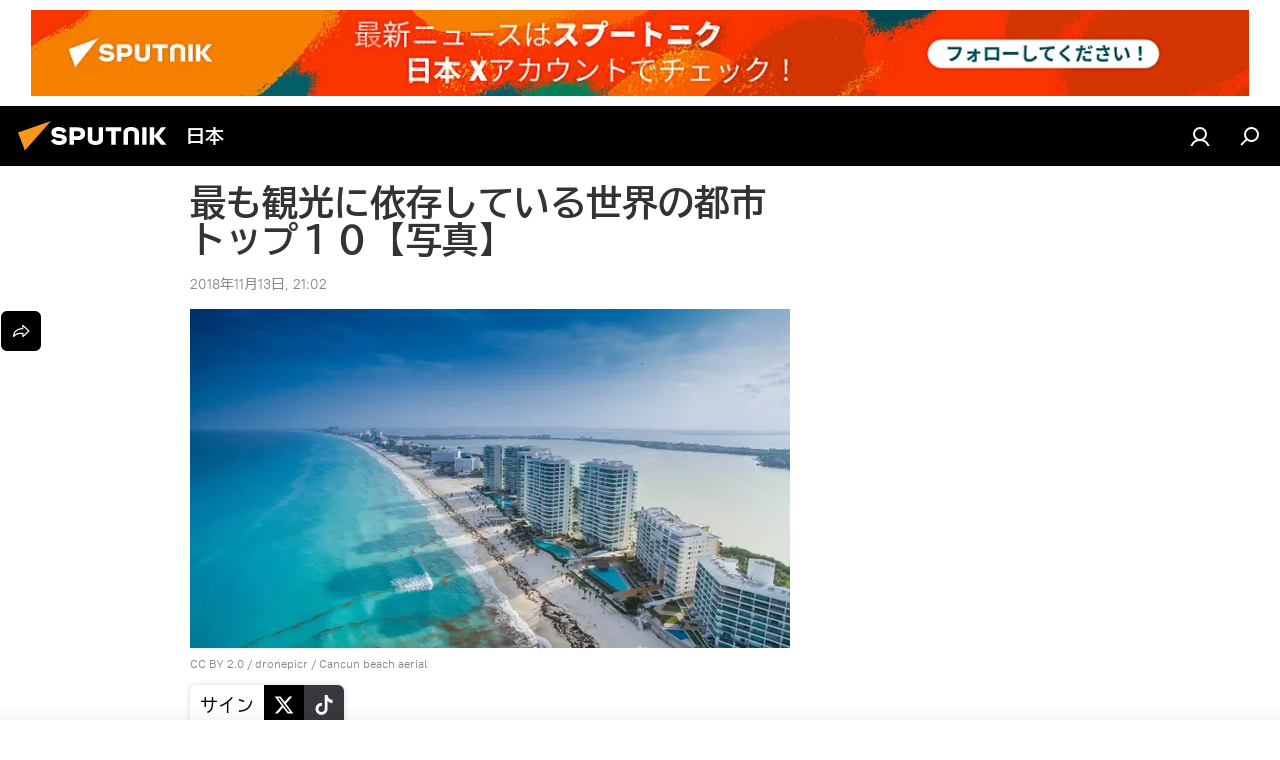

--- FILE ---
content_type: text/html; charset=utf-8
request_url: https://sputniknews.jp/20181113/5576483.html
body_size: 25974
content:
<!DOCTYPE html><html lang="jp" data-lang="jpn" data-charset="" dir="ltr"><head prefix="og: http://ogp.me/ns# fb: http://ogp.me/ns/fb# article: http://ogp.me/ns/article#"><title>最も観光に依存している世界の都市トップ１０【写真】 - 2018年11月13日, Sputnik 日本</title><meta name="description" content="世界旅行ツーリズム協議会（WTTC）は、最も観光に依存している都市トップ１０を発表した。１位は、メキシコのカンクン。カンクン市の市内総生産の４９．６％を観光業が占めている。ロンリープラネットが、WTTCの報告書をもとに伝えた。 2018年11月13日, Sputnik 日本"><meta name="keywords" content="社会, エンタメ"><meta http-equiv="X-UA-Compatible" content="IE=edge,chrome=1"><meta http-equiv="Content-Type" content="text/html; charset=utf-8"><meta name="robots" content="index, follow, max-image-preview:large"><meta name="viewport" content="width=device-width, initial-scale=1.0, maximum-scale=1.0, user-scalable=yes"><meta name="HandheldFriendly" content="true"><meta name="MobileOptimzied" content="width"><meta name="referrer" content="always"><meta name="format-detection" content="telephone=no"><meta name="format-detection" content="address=no"><link rel="alternate" type="application/rss+xml" href="https://sputniknews.jp/export/rss2/archive/index.xml"><link rel="canonical" href="https://sputniknews.jp/20181113/5576483.html"><link rel="preload" as="image" href="https://cdn1.img.sputniknews.jp/img/557/54/5575495_0:0:3964:2242_600x0_80_0_0_ebd92305999f3a34dd7f38435639a78a.jpg.webp"><link rel="preconnect" href="https://cdn1.img.sputniknews.jp/images/"><link rel="dns-prefetch" href="https://cdn1.img.sputniknews.jp/images/"><link rel="alternate" hreflang="jp" href="https://sputniknews.jp/20181113/5576483.html"><link rel="alternate" hreflang="x-default" href="https://sputniknews.jp/20181113/5576483.html"><link rel="apple-touch-icon" sizes="57x57" href="https://cdn1.img.sputniknews.jp/i/favicon/favicon-57x57.png"><link rel="apple-touch-icon" sizes="60x60" href="https://cdn1.img.sputniknews.jp/i/favicon/favicon-60x60.png"><link rel="apple-touch-icon" sizes="72x72" href="https://cdn1.img.sputniknews.jp/i/favicon/favicon-72x72.png"><link rel="apple-touch-icon" sizes="76x76" href="https://cdn1.img.sputniknews.jp/i/favicon/favicon-76x76.png"><link rel="apple-touch-icon" sizes="114x114" href="https://cdn1.img.sputniknews.jp/i/favicon/favicon-114x114.png"><link rel="apple-touch-icon" sizes="120x120" href="https://cdn1.img.sputniknews.jp/i/favicon/favicon-120x120.png"><link rel="apple-touch-icon" sizes="144x144" href="https://cdn1.img.sputniknews.jp/i/favicon/favicon-144x144.png"><link rel="apple-touch-icon" sizes="152x152" href="https://cdn1.img.sputniknews.jp/i/favicon/favicon-152x152.png"><link rel="apple-touch-icon" sizes="180x180" href="https://cdn1.img.sputniknews.jp/i/favicon/favicon-180x180.png"><link rel="icon" type="image/png" sizes="192x192" href="https://cdn1.img.sputniknews.jp/i/favicon/favicon-192x192.png"><link rel="icon" type="image/png" sizes="32x32" href="https://cdn1.img.sputniknews.jp/i/favicon/favicon-32x32.png"><link rel="icon" type="image/png" sizes="96x96" href="https://cdn1.img.sputniknews.jp/i/favicon/favicon-96x96.png"><link rel="icon" type="image/png" sizes="16x16" href="https://cdn1.img.sputniknews.jp/i/favicon/favicon-16x16.png"><link rel="manifest" href="/project_data/manifest.json?4"><meta name="msapplication-TileColor" content="#F4F4F4"><meta name="msapplication-TileImage" content="https://cdn1.img.sputniknews.jp/i/favicon/favicon-144x144.png"><meta name="theme-color" content="#F4F4F4"><link rel="shortcut icon" href="https://cdn1.img.sputniknews.jp/i/favicon/favicon.ico"><meta property="fb:app_id" content="1469313653366716"><meta property="fb:pages" content="317429654959315"><meta name="analytics:lang" content="jpn"><meta name="analytics:title" content="最も観光に依存している世界の都市トップ１０【写真】 - 2018年11月13日, Sputnik 日本"><meta name="analytics:keyw" content="life, entertainment, keyword_tourism, keyword_travel, keyword_rankings"><meta name="analytics:rubric" content=""><meta name="analytics:tags" content="社会, エンタメ, 観光, 旅行, 番付・ランキング"><meta name="analytics:site_domain" content="sputniknews.jp"><meta name="analytics:article_id" content="5576483"><meta name="analytics:url" content="https://sputniknews.jp/20181113/5576483.html"><meta name="analytics:p_ts" content="1542110520"><meta name="analytics:author" content="Sputnik 日本"><meta name="analytics:isscroll" content="0"><meta property="og:url" content="https://sputniknews.jp/20181113/5576483.html"><meta property="og:title" content="最も観光に依存している世界の都市トップ１０【写真】"><meta property="og:description" content="世界旅行ツーリズム協議会（WTTC）は、最も観光に依存している都市トップ１０を発表した。１位は、メキシコのカンクン。カンクン市の市内総生産の４９．６％を観光業が占めている。ロンリープラネットが、WTTCの報告書をもとに伝えた。"><meta property="og:type" content="article"><meta property="og:site_name" content="Sputnik 日本"><meta property="og:locale" content="jp_JP"><meta property="og:image" content="https://cdn1.img.sputniknews.jp/images/sharing/article/jpn/5576483.jpg?1542108299"><meta name="relap-image" content="https://cdn1.img.sputniknews.jp/i/logo/logo-social.png"><meta name="twitter:card" content="summary_large_image"><meta name="twitter:image" content="https://cdn1.img.sputniknews.jp/images/sharing/article/jpn/5576483.jpg?1542108299"><meta property="article:published_time" content="20181113T2102+0900"><meta property="article:author" content="Sputnik 日本"><link rel="author" href="https://sputniknews.jp"><meta property="article:section" content="ニュース"><meta property="article:tag" content="社会"><meta property="article:tag" content="エンタメ"><meta name="relap-entity-id" content="5576483"><meta property="fb:pages" content="317429654959315"><link rel="amphtml" href="https://sputniknews.jp/amp/20181113/5576483.html"><link rel="preload" as="style" onload="this.onload=null;this.rel='stylesheet'" type="text/css" href="https://cdn1.img.sputniknews.jp/css/libs/fonts.min.css?911eb65935"><link rel="preload" as="style" onload="this.onload=null;this.rel='stylesheet'" type="text/css" href="https://cdn1.img.sputniknews.jp/css/libs/fonts_jp.min.css?95e34efec"><link rel="stylesheet" type="text/css" href="https://cdn1.img.sputniknews.jp/css/common.min.css?9149894256"><link rel="stylesheet" type="text/css" href="https://cdn1.img.sputniknews.jp/css/article.min.css?913fe17605"><script src="https://cdn1.img.sputniknews.jp/min/js/dist/head.js?9c9052ef3"></script><script data-iub-purposes="1">var _paq = _paq || []; (function() {var stackDomain = window.location.hostname.split('.').reverse();var domain = stackDomain[1] + '.' + stackDomain[0];_paq.push(['setCDNMask', new RegExp('cdn(\\w+).img.'+domain)]); _paq.push(['setSiteId', 'sputnik_jp']); _paq.push(['trackPageView']); _paq.push(['enableLinkTracking']); var d=document, g=d.createElement('script'), s=d.getElementsByTagName('script')[0]; g.type='text/javascript'; g.defer=true; g.async=true; g.src='//a.sputniknews.com/js/sputnik.js'; s.parentNode.insertBefore(g,s); } )();</script><script type="text/javascript" src="https://cdn1.img.sputniknews.jp/min/js/libs/banners/adfx.loader.bind.js?98d724fe2"></script><script>
                (window.yaContextCb = window.yaContextCb || []).push(() => {
                    replaceOriginalAdFoxMethods();
                    window.Ya.adfoxCode.hbCallbacks = window.Ya.adfoxCode.hbCallbacks || [];
                })
            </script><!--В <head> сайта один раз добавьте код загрузчика-->
<script>window.yaContextCb = window.yaContextCb || []</script>
<script src="https://yandex.ru/ads/system/context.js" async></script>
<script>var endlessScrollFirst = 5576483; var endlessScrollUrl = '/services/article/infinity/'; var endlessScrollAlgorithm = ''; var endlessScrollQueue = [21977582,21969791,21968301,21961240,21960594,21979421,21979191,21978956,21978489,21978258,21978022,21977582,21977302,21977076,21976851];</script><script>var endlessScrollFirst = 5576483; var endlessScrollUrl = '/services/article/infinity/'; var endlessScrollAlgorithm = ''; var endlessScrollQueue = [21977582,21969791,21968301,21961240,21960594,21979421,21979191,21978956,21978489,21978258,21978022,21977582,21977302,21977076,21976851];</script></head><body id="body" data-ab="c" data-emoji="1" class="site_jp m-page-article ">
            
                <!-- Yandex.Metrika counter -->
                <script type="text/javascript" >
                   (function(m,e,t,r,i,k,a){m[i]=m[i]||function(){(m[i].a=m[i].a||[]).push(arguments)};
                   m[i].l=1*new Date();k=e.createElement(t),a=e.getElementsByTagName(t)[0],k.async=1,k.src=r,a.parentNode.insertBefore(k,a)})
                   (window, document, "script", "https://mc.yandex.ru/metrika/tag.js", "ym");

                   ym(29173540, "init", {
                        clickmap:true,
                        trackLinks:true,
                        accurateTrackBounce:true
                   });
                </script>
                <noscript><div><img src="https://mc.yandex.ru/watch/29173540" style="position:absolute; left:-9999px;" alt="" /></div></noscript>
                <!-- /Yandex.Metrika counter -->
            
        <div class="schema_org" itemscope="itemscope" itemtype="https://schema.org/WebSite"><meta itemprop="name" content="Sputnik 日本"><meta itemprop="alternateName" content="Sputnik 日本"><meta itemprop="description" content="スプートニク日本のニュースサイト。政治、経済、国際、社会、スポーツ、エンタメ、科学技術、災害情報などの速報記事と解説記事を掲載しています。"><a itemprop="url" href="https://sputniknews.jp" title="Sputnik 日本"> </a><meta itemprop="image" content="https://sputniknews.jp/i/logo/logo.png"></div><ul class="schema_org" itemscope="itemscope" itemtype="http://schema.org/BreadcrumbList"><li itemprop="itemListElement" itemscope="itemscope" itemtype="http://schema.org/ListItem"><meta itemprop="name" content="Sputnik 日本"><meta itemprop="position" content="1"><meta itemprop="item" content="https://sputniknews.jp"><a itemprop="url" href="https://sputniknews.jp" title="Sputnik 日本"> </a></li><li itemprop="itemListElement" itemscope="itemscope" itemtype="http://schema.org/ListItem"><meta itemprop="name" content="ニュース"><meta itemprop="position" content="2"><meta itemprop="item" content="https://sputniknews.jp/20181113/"><a itemprop="url" href="https://sputniknews.jp/20181113/" title="ニュース"> </a></li><li itemprop="itemListElement" itemscope="itemscope" itemtype="http://schema.org/ListItem"><meta itemprop="name" content="最も観光に依存している世界の都市トップ１０【写真】"><meta itemprop="position" content="3"><meta itemprop="item" content="https://sputniknews.jp/20181113/5576483.html"><a itemprop="url" href="https://sputniknews.jp/20181113/5576483.html" title="最も観光に依存している世界の都市トップ１０【写真】"> </a></li></ul><div class="container"><div class="banner m-before-header m-article-desktop" data-position="article_desktop_header" data-infinity="1"><aside class="banner__content"><!--AdFox START-->
<!--riaru-->
<!--Площадка: jp.sputniknews.com / * / *-->
<!--Тип баннера: 100%x-->
<!--Расположение: 25020-->
<div id="adfox_170255498280873068"></div>
<script>
    window.yaContextCb.push(()=>{
        Ya.adfoxCode.create({
            ownerId: 249922,
            containerId: 'adfox_170255498280873068',
            params: {
                pp: 'dxvc',
                ps: 'ckau',
                p2: 'fluh',
                puid1: '',
                puid2: '',
                puid3: '',
                puid4: 'life:entertainment:keyword_tourism:keyword_travel:keyword_rankings',
                puid5: '',
                puid6: ''
            }
        })
    })
</script>
</aside></div><div class="banner m-before-header m-article-mobile" data-position="article_mobile_header" data-infinity="1"><aside class="banner__content"><!--AdFox START-->
<!--riaru-->
<!--Площадка: jp.sputniknews.com / * / *-->
<!--Тип баннера: 100%x-->
<!--Расположение: 25200-->
<div id="adfox_170255509997153643"></div>
<script>
    window.yaContextCb.push(()=>{
        Ya.adfoxCode.create({
            ownerId: 249922,
            containerId: 'adfox_170255509997153643',
            params: {
                pp: 'dxvd',
                ps: 'ckau',
                p2: 'fluh',
                puid1: '',
                puid2: '',
                puid3: '',
                puid4: 'life:entertainment:keyword_tourism:keyword_travel:keyword_rankings',
                puid5: '',
                puid6: ''
            }
        })
    })
</script>
</aside></div></div><div class="page" id="page"><div id="alerts"><script type="text/template" id="alertAfterRegisterTemplate">
                    
                        <div class="auth-alert m-hidden" id="alertAfterRegister">
                            <div class="auth-alert__text">
                                <%- data.success_title %> <br />
                                <%- data.success_email_1 %>
                                <span class="m-email"></span>
                                <%- data.success_email_2 %>
                            </div>
                            <div class="auth-alert__btn">
                                <button class="form__btn m-min m-black confirmEmail">
                                    <%- data.send %>
                                </button>
                            </div>
                        </div>
                    
                </script><script type="text/template" id="alertAfterRegisterNotifyTemplate">
                    
                        <div class="auth-alert" id="alertAfterRegisterNotify">
                            <div class="auth-alert__text">
                                <%- data.golink_1 %>
                                <span class="m-email">
                                    <%- user.mail %>
                                </span>
                                <%- data.golink_2 %>
                            </div>
                            <% if (user.registerConfirmCount <= 2 ) {%>
                                <div class="auth-alert__btn">
                                    <button class="form__btn m-min m-black confirmEmail">
                                        <%- data.send %>
                                    </button>
                                </div>
                            <% } %>
                        </div>
                    
                </script></div><div class="anchor" id="anchor"><div class="header " id="header"><div class="m-relative"><div class="container m-header"><div class="header__wrap"><div class="header__name"><div class="header__logo"><a href="/" title="Sputnik 日本"><svg xmlns="http://www.w3.org/2000/svg" width="176" height="44" viewBox="0 0 176 44" fill="none"><path class="chunk_1" fill-rule="evenodd" clip-rule="evenodd" d="M45.8073 18.3817C45.8073 19.5397 47.1661 19.8409 49.3281 20.0417C54.1074 20.4946 56.8251 21.9539 56.8461 25.3743C56.8461 28.7457 54.2802 30.9568 48.9989 30.9568C44.773 30.9568 42.1067 29.1496 41 26.5814L44.4695 24.5688C45.3754 25.9277 46.5334 27.0343 49.4005 27.0343C51.3127 27.0343 52.319 26.4296 52.319 25.5751C52.319 24.5665 51.6139 24.2163 48.3942 23.866C43.7037 23.3617 41.3899 22.0029 41.3899 18.5824C41.3899 15.9675 43.3511 13 48.9359 13C52.9611 13 55.6274 14.8095 56.4305 17.1746L53.1105 19.1358C53.0877 19.1012 53.0646 19.0657 53.041 19.0295C52.4828 18.1733 51.6672 16.9224 48.6744 16.9224C46.914 16.9224 45.8073 17.4758 45.8073 18.3817ZM67.4834 13.3526H59.5918V30.707H64.0279V26.0794H67.4484C72.1179 26.0794 75.0948 24.319 75.0948 19.6401C75.0854 15.3138 72.6199 13.3526 67.4834 13.3526ZM67.4834 22.206H64.0186V17.226H67.4834C69.8975 17.226 70.654 18.0291 70.654 19.6891C70.6587 21.6527 69.6524 22.206 67.4834 22.206ZM88.6994 24.7206C88.6994 26.2289 87.4924 27.0857 85.3794 27.0857C83.3178 27.0857 82.1597 26.2289 82.1597 24.7206V13.3526H77.7236V25.0264C77.7236 28.6477 80.7425 30.9615 85.4704 30.9615C89.9999 30.9615 93.1168 28.8601 93.1168 25.0264V13.3526H88.6808L88.6994 24.7206ZM136.583 13.3526H132.159V30.7023H136.583V13.3526ZM156.097 13.3526L149.215 21.9235L156.45 30.707H151.066L144.276 22.4559V30.707H139.85V13.3526H144.276V21.8021L151.066 13.3526H156.097ZM95.6874 17.226H101.221V30.707H105.648V17.226H111.181V13.3526H95.6874V17.226ZM113.49 18.7342C113.49 15.2134 116.458 13 121.085 13C125.715 13 128.888 15.0616 128.902 18.7342V30.707H124.466V18.935C124.466 17.6789 123.259 16.8734 121.146 16.8734C119.094 16.8734 117.926 17.6789 117.926 18.935V30.707H113.49V18.7342Z" fill="white"></path><path class="chunk_2" d="M41 7L14.8979 36.5862L8 18.431L41 7Z" fill="#F8961D"></path></svg></a></div><div class="header__project"><span class="header__project-title">日本</span></div></div><div class="header__controls" data-nosnippet=""><div class="share m-header" data-id="5576483" data-url="https://sputniknews.jp/20181113/5576483.html" data-title="最も観光に依存している世界の都市トップ１０【写真】"></div><div class="header__menu"><a href="#" class="header__menu-item m-login" title="サイトへログイン" data-modal-open="authorization"><svg class="svg-icon"><use xmlns:xlink="http://www.w3.org/1999/xlink" xlink:href="/i/sprites/package/inline.svg?63#login"></use></svg></a><span class="header__menu-item" data-modal-open="search"><svg class="svg-icon"><use xmlns:xlink="http://www.w3.org/1999/xlink" xlink:href="/i/sprites/package/inline.svg?63#search"></use></svg></span></div></div></div></div></div></div></div><script>var GLOBAL = GLOBAL || {}; GLOBAL.translate = {}; GLOBAL.rtl = 0; GLOBAL.lang = "jpn"; GLOBAL.design = "jp"; GLOBAL.charset = ""; GLOBAL.project = "sputnik_jp"; GLOBAL.htmlCache = 1; GLOBAL.translate.search = {}; GLOBAL.translate.search.notFound = "該当なし"; GLOBAL.translate.search.stringLenght = "検索ワードの追加"; GLOBAL.www = "https://sputniknews.jp"; GLOBAL.seo = {}; GLOBAL.seo.title = ""; GLOBAL.seo.keywords = ""; GLOBAL.seo.description = ""; GLOBAL.sock = {}; GLOBAL.sock.server = "https://cm.sputniknews.com/chat"; GLOBAL.sock.lang = "jpn"; GLOBAL.sock.project = "sputnik_jp"; GLOBAL.social = {}; GLOBAL.social.fbID = "1469313653366716"; GLOBAL.share = [ { name: 'line', mobile: false },{ name: 'twitter', mobile: false },{ name: 'hatena', mobile: false },{ name: 'telegram', mobile: false },{ name: 'whatsapp', mobile: false },{ name: 'messenger', mobile: true },{ name: 'viber', mobile: true } ]; GLOBAL.csrf_token = ''; GLOBAL.search = {}; GLOBAL.auth = {}; GLOBAL.auth.status = 'error'; GLOBAL.auth.provider = ''; GLOBAL.auth.twitter = '/id/twitter/request/'; GLOBAL.auth.facebook = '/id/facebook/request/'; GLOBAL.auth.vkontakte = '/id/vkontakte/request/'; GLOBAL.auth.google = '/id/google/request/'; GLOBAL.auth.ok = '/id/ok/request/'; GLOBAL.auth.apple = '/id/apple/request/'; GLOBAL.auth.moderator = ''; GLOBAL.user = {}; GLOBAL.user.id = ""; GLOBAL.user.emailActive = ""; GLOBAL.user.registerConfirmCount = 0; GLOBAL.article = GLOBAL.article || {}; GLOBAL.article.id = 5576483; GLOBAL.article.chat_expired = !!1; GLOBAL.chat = GLOBAL.chat || {}; GLOBAL.locale = {"convertDate":{"yesterday":"\u6628\u65e5","hours":{"nominative":"%{s}","genitive":"%{s}"},"minutes":{"nominative":"%{s}","genitive":"%{s}"}},"id":{"is_id":"1","errors":{"email":"E\u30e1\u30fc\u30eb\u306e\u5165\u529b","password":"\u30d1\u30b9\u30ef\u30fc\u30c9\u306e\u5165\u529b","wrong":"\u30ed\u30b0\u30a4\u30f3\u540d\u307e\u305f\u306f\u30d1\u30b9\u30ef\u30fc\u30c9\u306e\u9593\u9055\u3044","wrongpassword":"\u30d1\u30b9\u30ef\u30fc\u30c9\u306e\u9593\u9055\u3044","wronglogin":"\u30e1\u30fc\u30eb\u30a2\u30c9\u30ec\u30b9\u3092\u78ba\u8a8d\u3057\u3066\u304f\u3060\u3055\u3044","emptylogin":"\u30e6\u30fc\u30b6\u30fc\u540d\u304c\u672a\u5165\u529b","wrongemail":"E\u30e1\u30fc\u30eb\u306e\u9593\u9055\u3044","passwordnotsimilar":"\u5165\u529b\u3055\u308c\u305f\u30d1\u30b9\u30ef\u30fc\u30c9\u304c\u6b63\u3057\u304f\u3042\u308a\u307e\u305b\u3093","wrongcode":"\u30b3\u30fc\u30c9\u304c\u6b63\u3057\u304f\u3042\u308a\u307e\u305b\u3093","wrongname":"\u540d\u524d\u304c\u7121\u52b9","send":"\u30e1\u30fc\u30eb\u304c\u9001\u4fe1\u3055\u308c\u307e\u3057\u305f\uff01","notsend":"\u30a8\u30e9\u30fc\uff01\u3000\u30e1\u30fc\u30eb\u304c\u9001\u308c\u307e\u305b\u3093","anothersoc":"\u4ed6\u306e\u30bd\u30fc\u30b7\u30e3\u30eb\u30a2\u30ab\u30a6\u30f3\u30c8\u304c\u3053\u306e\u30d7\u30ed\u30d5\u30a3\u30fc\u30eb\u306b\u30ea\u30f3\u30af\u3055\u308c\u3066\u3044\u307e\u3059","acclink":"\u30a2\u30ab\u30a6\u30f3\u30c8\u306e\u30ea\u30f3\u30af\u304c\u6210\u529f\uff01","emailexist":"\u3053\u306e\u30e1\u30fc\u30eb\u30a2\u30c9\u30ec\u30b9\u306e\u30e6\u30fc\u30b6\u30fc\u306f\u3059\u3067\u306b\u5b58\u5728\u3057\u307e\u3059","emailnotexist":"\u30a8\u30e9\u30fc\uff01\u3000\u3053\u306e\u30e1\u30fc\u30eb\u30a2\u30c9\u30ec\u30b9\u306e\u30e6\u30fc\u30b6\u30fc\u306f\u5b58\u5728\u3057\u307e\u305b\u3093","recoveryerror":"\u30d1\u30b9\u30ef\u30fc\u30c9\u306e\u5fa9\u5143\u30a8\u30e9\u30fc\uff01\u3082\u3046\u4e00\u5ea6\u304a\u8a66\u3057\u4e0b\u3055\u3044\uff01","alreadyactive":"\u30e6\u30fc\u30b6\u30fc\u306f\u3059\u3067\u306b\u30a2\u30af\u30c6\u30a3\u30d9\u30fc\u30c8\u6e08","autherror":"\u30ed\u30b0\u30a4\u30f3\u306e\u30a8\u30e9\u30fc\uff01\u3000\u3057\u3070\u3089\u304f\u305f\u3063\u3066\u304b\u3089\u518d\u5ea6\u304a\u8a66\u3057\u3044\u305f\u3060\u304f\u304b\u3001\u30c6\u30af\u30cb\u30ab\u30eb\u30b5\u30fc\u30d3\u30b9\u306b\u304a\u554f\u3044\u5408\u308f\u305b\u304f\u3060\u3055\u3044","codeerror":"\u767b\u9332\u78ba\u8a8d\u30b3\u30fc\u30c9\u306e\u4f5c\u6210\u30a8\u30e9\u30fc\u3002\u3057\u3070\u3089\u304f\u305f\u3063\u3066\u304b\u3089\u518d\u5ea6\u304a\u8a66\u3057\u3044\u305f\u3060\u304f\u304b\u3001\u30c6\u30af\u30cb\u30ab\u30eb\u30b5\u30dd\u30fc\u30c8\u306b\u304a\u554f\u3044\u5408\u308f\u305b\u304f\u3060\u3055\u3044","global":"\u30a8\u30e9\u30fc\u767a\u751f\u3002\u3057\u3070\u3089\u304f\u305f\u3063\u3066\u304b\u3089\u518d\u5ea6\u304a\u8a66\u3057\u3044\u305f\u3060\u304f\u304b\u3001\u30c6\u30af\u30cb\u30ab\u30eb\u30b5\u30dd\u30fc\u30c8\u306b\u304a\u554f\u3044\u5408\u308f\u305b\u304f\u3060\u3055\u3044","registeremail":[],"linkprofile":[],"confirm":[],"block":[],"del":[],"confirmation":[],"linkDeleted":"link deleted"},"links":{"login":"\u8a8d\u8a3c","register":"\u767b\u9332","forgotpassword":"\u30d1\u30b9\u30ef\u30fc\u30c9\u306e\u66f4\u65b0","privacy":"\u30d7\u30e9\u30a4\u30d0\u30b7\u30fc\u30dd\u30ea\u30b7\u30fc"},"auth":{"title":"\u30b5\u30a4\u30c8\u3078\u30ed\u30b0\u30a4\u30f3","email":"\u30e1\u30fc\u30eb","password":"\u30d1\u30b9\u30ef\u30fc\u30c9","login":"\u30ed\u30b0\u30a4\u30f3","recovery":"\u30d1\u30b9\u30ef\u30fc\u30c9\u306e\u5fa9\u5143","registration":"\u767b\u9332","social":{"title":"\u30ed\u30b0\u30a4\u30f3\u306e\u4ed6\u306e\u65b9\u6cd5","comment":[],"vk":"VK","ok":"Odnoklassniki","google":"Google","apple":"Apple"}},"confirm_no":{"title":"\u30ea\u30f3\u30af\u306e\u6709\u52b9\u671f\u9650\u5207\u308c","send":"\u30e1\u30fc\u30b9\u518d\u9001\u4fe1","back":"\u623b\u308b"},"login":{"title":"\u8a31\u53ef","email":"E\u30e1\u30fc\u30eb","password":"\u30d1\u30b9\u30ef\u30fc\u30c9","remember":"\u79c1\u3092\u8a18\u61b6\u3059\u308b","signin":"\u30ed\u30b0\u30a4\u30f3","social":{"label":"\u30ed\u30b0\u30a4\u30f3\u306e\u4ed6\u306e\u65b9\u6cd5:","anotheruserlink":"\u4ed6\u306e\u30bd\u30fc\u30b7\u30e3\u30eb\u30a2\u30ab\u30a6\u30f3\u30c8\u304c\u3053\u306e\u30d7\u30ed\u30d5\u30a3\u30fc\u30eb\u306b\u30ea\u30f3\u30af\u3055\u308c\u3066\u3044\u307e\u3059"}},"register":{"title":"\u767b\u9332","email":"\u30e1\u30fc\u30eb","password":"\u30d1\u30b9\u30ef\u30fc\u30c9","button":"\u767b\u9332\u3059\u308b","confirm":"\u30d1\u30b9\u30ef\u30fc\u30c9\u306e\u78ba\u8a8d","captcha":"\u753b\u50cf\u306e\u6587\u5b57\u3092\u5165\u529b\u3057\u3066\u304f\u3060\u3055\u3044","requirements":"\u3059\u3079\u3066\u306e\u9805\u76ee\u306e\u8a18\u5165\u304c\u5fc5\u9808\u3067\u3059","password_length":"\u6570\u5b571\u3064\u3092\u542b\u30809\u6587\u5b57\u4ee5\u4e0a","success":[],"confirmemail":"\u7d9a\u884c\u3059\u308b\u305f\u3081\u8cb4\u65b9\u306e\u30e1\u30fc\u30eb\u30a2\u30c9\u30ec\u30b9\u3092\u78ba\u8a8d\u3057\u3066\u304f\u3060\u3055\u3044","confirm_personal":[],"login":"\u30e6\u30fc\u30b6\u30fc\u8a8d\u8a3c\u3068\u30d1\u30b9\u30ef\u30fc\u30c9\u3067\u30ed\u30b0\u30a4\u30f3","social":{"title":"\u30ed\u30b0\u30a4\u30f3\u306e\u4ed6\u306e\u65b9\u6cd5","comment":[],"vk":"VK","ok":"Odnoklassniki","google":"Google","apple":"Apple"}},"register_social":{"title":"\u767b\u9332","email":"\u30e1\u30fc\u30eb","registration":"\u767b\u9332\u3059\u308b","confirm_personal":[],"back":"\u623b\u308b"},"register_user":{"title":"\u8cb4\u65b9\u306e\u30c7\u30fc\u30bf","name":"\u540d\u524d","lastname":"\u59d3","loadphoto":[],"photo":"\u5199\u771f\u306e\u9078\u629e","save":"\u4fdd\u5b58"},"recovery_password":{"title":"\u30d1\u30b9\u30ef\u30fc\u30c9\u306e\u5fa9\u5143","email":"\u30e1\u30fc\u30eb","next":"\u7d9a\u3051\u308b","new_password":"\u65b0\u3057\u3044\u30d1\u30b9\u30ef\u30fc\u30c9","confirm_password":"\u30d1\u30b9\u30ef\u30fc\u30c9\u3092\u78ba\u8a8d","back":"\u623b\u308b","send":"\u30d1\u30b9\u30ef\u30fc\u30c9\u5fa9\u5143\u7528\u306e\u30ea\u30f3\u30af\u3092\u30a2\u30c9\u30ec\u30b9\u306b\u9001\u4fe1","done":"\u5b8c\u4e86","change_and_login":"\u30d1\u30b9\u30ef\u30fc\u30c9\u306e\u5909\u66f4\u3068\u30ed\u30b0\u30a4\u30f3"},"deleteaccount":{"title":"sputniknews.jp\u304b\u3089\u30d7\u30ed\u30d5\u30a3\u30fc\u30eb\u3092\u524a\u9664","body":"\u672c\u5f53\u306b\u30d7\u30ed\u30d5\u30a3\u30fc\u30eb\u3092\u524a\u9664\u3057\u307e\u3059\u304b\uff1f","success":[],"action":"\u30a2\u30ab\u30a6\u30f3\u30c8\u524a\u9664"},"passwordrecovery":{"title":"\u30d1\u30b9\u30ef\u30fc\u30c9\u306e\u5fa9\u5143","password":"\u65b0\u3057\u3044\u30d1\u30b9\u30ef\u30fc\u30c9\u306e\u5165\u529b","confirm":"\u65b0\u3057\u3044\u30d1\u30b9\u30ef\u30fc\u30c9\u3092\u518d\u5165\u529b","email":"\uff25\u30e1\u30fc\u30eb","send":[],"success":[],"alert":"\n \u6307\u5b9a\u3055\u308c\u305f\u30a2\u30c9\u30ec\u30b9\u306b\u30e1\u30c3\u30bb\u30fc\u30b8\u304c\u9001\u4fe1\u3055\u308c\u307e\u3057\u305f\u3002\u30d1\u30b9\u30ef\u30fc\u30c9\u8a2d\u5b9a\u306e\u305f\u3081\u3001\u30e1\u30fc\u30eb\u306e\u30c6\u30ad\u30b9\u30c8\u306b\u6dfb\u4ed8\u3055\u308c\u305f\u30ea\u30f3\u30af\u3092\u30af\u30ea\u30c3\u30af\u3057\u3066\u304f\u3060\u3055\u3044\n "},"registerconfirm":{"success":"\u30a2\u30ab\u30a6\u30f3\u30c8\u4f5c\u6210\u7d42\u4e86\uff01","error":"\u767b\u9332\u78ba\u8a8d\u30a8\u30e9\u30fc\uff01\u3000\u3057\u3070\u3089\u304f\u305f\u3063\u3066\u304b\u3089\u518d\u5ea6\u304a\u8a66\u3057\u3044\u305f\u3060\u304f\u304b\u3001\u30c6\u30af\u30cb\u30ab\u30eb\u30b5\u30dd\u30fc\u30c8\u306b\u304a\u554f\u3044\u5408\u308f\u305b\u304f\u3060\u3055\u3044"},"restoreaccount":{"title":"\u30a2\u30ab\u30a6\u30f3\u30c8\u306e\u5fa9\u5143","confirm":"\u8cb4\u65b9\u306e\u30a2\u30ab\u30a6\u30f3\u30c8\u3092\u5fa9\u5143\u3057\u307e\u3059\u304b\uff1f","error":"\u30a8\u30e9\u30fc\uff01\u3000\u30a2\u30ab\u30a6\u30f3\u30c8\u304c\u5fa9\u5143\u3067\u304d\u307e\u305b\u3093","success":"\u8cb4\u65b9\u306e\u30a2\u30ab\u30a6\u30f3\u30c8\u306f\u5fa9\u5143\u3055\u308c\u307e\u3057\u305f"},"localaccount":{"exist":"\u30a2\u30ab\u30a6\u30f3\u30c8\u304c\u3042\u308a\u307e\u3059\u3000\u8cb4\u65b9\u306e\u30b5\u30a4\u30c8\u540d","notexist":"\u30a2\u30ab\u30a6\u30f3\u30c8\u304c\u3042\u308a\u307e\u305b\u3093\u3000\u8cb4\u65b9\u306e\u30b5\u30a4\u30c8\u540d","title":"\u767b\u9332","profile":"\u30a2\u30ab\u30a6\u30f3\u30c8\u304c\u3042\u308a\u307e\u3059\u304b\u3000\u8cb4\u65b9\u306e\u30b5\u30a4\u30c8\u540d\uff1f","hello":[]},"button":{"ok":"\u30aa\u30c3\u30b1\u30fc","yes":"\u306f\u3044","no":"\u3044\u3044\u3048","next":"\u6b21","close":"\u9589\u3058\u308b","profile":"\u30d1\u30fc\u30bd\u30ca\u30eb\u30ad\u30e3\u30d3\u30cd\u30c3\u30c8","recover":"\u66f4\u65b0","register":"\u767b\u9332","delete":"\u524a\u9664","subscribe":"\u8a2d\u5b9a"},"message":{"errors":{"empty":[],"notfound":[],"similar":[]}},"profile":{"title":"\u30c0\u30c3\u30b7\u30e5\u30dc\u30fc\u30c9","tabs":{"profile":"\u30d7\u30ed\u30d5\u30a3\u30fc\u30eb","notification":"\u901a\u77e5","newsletter":"\u30b5\u30d6\u30b9\u30af\u30ea\u30d7\u30b7\u30e7\u30f3","settings":"\u8a2d\u5b9a"},"uploadphoto":{"hover":"\u65b0\u3057\u3044\u5199\u771f\u306e\u30a4\u30f3\u30b9\u30c8\u30fc\u30eb\u307e\u305f\u306f\u3053\u306e\u30d5\u30a3\u30fc\u30eb\u30c9\u3078\u306e\u30c9\u30e9\u30c3\u30b0","hover_mobile":"\u65b0\u3057\u3044\u5199\u771f\u306e\u30a4\u30f3\u30b9\u30c8\u30fc\u30eb\u307e\u305f\u306f\u3053\u306e\u30d5\u30a3\u30fc\u30eb\u30c9\u3078\u306e\u30c9\u30e9\u30c3\u30b0"},"edit":{"firstname":"\u540d\u524d","lastname":"\u59d3","change":"\u5909\u66f4","save":"\u4fdd\u5b58"},"logout":"\u30ed\u30b0\u30a2\u30a6\u30c8","unblock":"\u30d6\u30ed\u30c3\u30af\u89e3\u9664","block":"\u30d6\u30ed\u30c3\u30af","auth":"\u8a8d\u8a3c","wrongname":"\u540d\u524d\u304c\u7121\u52b9","send_link":"\u30ea\u30f3\u30af\u306e\u9001\u4fe1","pass_change_title":"\u6307\u5b9a\u306eE\u30e1\u30fc\u30eb\u30a2\u30c9\u30ec\u30b9\u306e\u30e6\u30fc\u30b6\u30fc\u304c\u4e0d\u5728"},"notification":{"title":"\u901a\u77e5","email":"\u30e1\u30fc\u30eb\u3067","site":"\u30b5\u30a4\u30c8\u3067","now":"\u3059\u3050\u306b","onetime":"1\u65e5\u306b1\u56de","answer":"\u30c1\u30e3\u30c3\u30c8\u3067\u8fd4\u4fe1","just":"\u305f\u3063\u305f\u4eca"},"settings":{"email":"\u30e1\u30fc\u30eb","password":"\u30d1\u30b9\u30ef\u30fc\u30c9","new_password":"\u65b0\u3057\u3044\u30d1\u30b9\u30ef\u30fc\u30c9","new_password_again":"\u65b0\u3057\u3044\u30d1\u30b9\u30ef\u30fc\u30c9\u306e\u518d\u8a2d\u5b9a","password_length":"\u6570\u5b571\u3064\u3092\u542b\u30809\u6587\u5b57\u4ee5\u4e0a","password_changed":"\u8cb4\u65b9\u306e\u30d1\u30b9\u30ef\u30fc\u30c9\u304c\u5909\u66f4\u3055\u308c\u307e\u3057\u305f","accept":"\u78ba\u8a8d","social_title":"\u30bd\u30fc\u30b7\u30e3\u30eb\u30cd\u30c3\u30c8\u30ef\u30fc\u30af","social_show":"\u30d7\u30ed\u30d5\u30a3\u30fc\u30eb\u306e\u8868\u793a","enable":"\u30aa\u30f3","disable":"\u30aa\u30d5","remove":"\u30aa\u30d5","remove_title":"\u672c\u5f53\u306b\u30d7\u30ed\u30d5\u30a3\u30fc\u30eb\u3092\u524a\u9664\u3057\u307e\u3059\u304b\uff1f","remove_cancel":"\u30ad\u30e3\u30f3\u30bb\u30eb","remove_accept":"\u524a\u9664","download_description":"You can download the personal data processed during the use of your personal account function\u0430l at any moment","download":"The file will download as an XML"},"social":{"title":"\uff33\uff2e\uff33\u306e\u30d7\u30ed\u30d5\u30a3\u30fc\u30eb"},"stat":{"reactions":{"nominative":"\u30ec\u30b9\u30dd\u30f3\u30b9","genitive_singular":"\u30ec\u30b9\u30dd\u30f3\u30b9","genitive_plural":"\u30ec\u30b9\u30dd\u30f3\u30b9"},"comments":{"nominative":"\u30b3\u30e1\u30f3\u30c8","genitive_singular":"\u30b3\u30e1\u30f3\u30c8","genitive_plural":"\u30b3\u30e1\u30f3\u30c8"},"year":{"nominative":"1\u5e74","genitive_singular":"1\u5e74\u306e","genitive_plural":"\u6570\u5e74"},"month":{"nominative":"1\u30f6\u6708","genitive_singular":"2\u304b\u30894\u30f6\u6708","genitive_plural":"5\u30f6\u6708\u4ee5\u4e0a"},"day":{"nominative":"1\u65e5","genitive_singular":"2\u304b\u30894\u65e5","genitive_plural":"5\u65e5\u4ee5\u4e0a"},"hour":{"nominative":"1\u6642\u9593","genitive_singular":"2\u304b\u30894\u6642\u9593","genitive_plural":"5\u6642\u9593\u4ee5\u4e0a"},"min":{"nominative":"1\u5206","genitive_singular":"2\u304b\u30894\u5206","genitive_plural":"5\u5206\u4ee5\u4e0a"},"on_site":" \u30b5\u30a4\u30c8\u3067","one_day":" \u30b5\u30a4\u30c8\u30671\u65e5"},"newsletter":{"title":"\u30e1\u30fc\u30eb\u914d\u4fe1\u306e\u7533\u8fbc","day":"\u6bce\u65e5","week":"\u6bce\u9031","special":"\u7279\u5225\u914d\u4fe1","no":"\u8cb4\u65b9\u306f\u307e\u3060\u30e1\u30fc\u30eb\u914d\u4fe1\u3092\u7533\u3057\u8fbc\u3093\u3067\u3044\u307e\u305b\u3093"},"public":{"block":"\u30d6\u30ed\u30c3\u30af\u3055\u308c\u305f\u30e6\u30fc\u30b6\u30fc","lastvisit":"\u6700\u7d42\u5c65\u6b74"}},"chat":{"report":"\u30af\u30ec\u30fc\u30e0","answer":"\u8fd4\u7b54","block":[],"return":"\uff1a\u3092\u901a\u3058\u3066\u8cb4\u65b9\u306f\u518d\u3073\u53c2\u52a0\u3059\u308b\u3053\u3068\u304c\u3067\u304d\u307e\u3059","feedback":[],"closed":"\u8a0e\u8b70\u306f\u7d42\u4e86\u3057\u307e\u3057\u305f\u3002\u6295\u66f8\u516c\u958b\u5f8c24\u6642\u9593\u306f\u30c7\u30a3\u30b9\u30ab\u30c3\u30b7\u30e7\u30f3\u306b\u53c2\u52a0\u3067\u304d\u307e\u3059","auth":[],"message":"\u30e1\u30c3\u30bb\u30fc\u30b8...","moderation":{"hide":"\u30b3\u30e1\u30f3\u30c8\u3092\u975e\u516c\u958b","show":"\u30b3\u30e1\u30f3\u30c8\u3092\u516c\u958b","block":"\u30e6\u30fc\u30b6\u30fc\u3092\u30d6\u30ed\u30c3\u30af","unblock":"\u30e6\u30fc\u30b6\u30fc\u306e\u30d6\u30ed\u30c3\u30af\u3092\u89e3\u9664","hideall":"\u3053\u306e\u30e6\u30fc\u30b6\u30fc\u306e\u3059\u3079\u3066\u306e\u30b3\u30e1\u30f3\u30c8\u3092\u975e\u516c\u958b","showall":"\u3053\u306e\u30e6\u30fc\u30b6\u30fc\u306e\u3059\u3079\u3066\u306e\u30b3\u30e1\u30f3\u30c8\u3092\u516c\u958b","deselect":"\u9078\u629e\u306e\u89e3\u9664"},"external_link_title":"\u5916\u90e8\u30ea\u30f3\u30af\u3092\u691c\u7d22","external_link_title_body":[],"report_send":"\u30b5\u30a4\u30c8\u7ba1\u7406\u8005\u306b\u5411\u3051\u3089\u308c\u305f\u30b3\u30e1\u30f3\u30c8\u306b\u5bfe\u3059\u308b\u30af\u30ec\u30fc\u30e0","message_remove":"\u8457\u8005\u306b\u3088\u308b\u30e1\u30c3\u30bb\u30fc\u30b8\u306e\u524a\u9664","yesterday":"\u6628\u65e5","you_block":"\u3042\u306a\u305f\u306f\u3053\u306e\u6295\u7a3f\u8005\u306e\u30b3\u30e1\u30f3\u30c8\u3092\u30d6\u30ed\u30c3\u30af\u3057\u307e\u3057\u305f","unblock":"\u30d6\u30ed\u30c3\u30af\u3092\u89e3\u9664","blocked_users":"\u30d6\u30ed\u30c3\u30af\u3055\u308c\u305f\u6295\u7a3f\u8005"},"auth_alert":{"success_title":"\u767b\u9332\u304c\u5b8c\u4e86\uff01","success_email_1":[],"success_email_2":"\u306b\u9001\u3089\u308c\u305f\u30e1\u30fc\u30eb\u304b\u3089\u30ea\u30f3\u30af\u306b\u9032\u3093\u3067\u304f\u3060\u3055\u3044","send":"\u518d\u5ea6\u9001\u4fe1","golink_1":"\uff5e\u306b\u9001\u3089\u308c\u305f\u30e1\u30fc\u30eb\u304b\u3089\u30ea\u30f3\u30af\u306b\u9032\u3093\u3067\u304f\u3060\u3055\u3044 ","golink_2":[],"email":"E\u30e1\u30fc\u30eb","not_confirm":"\u672a\u627f\u8a8d","send_link":"\u30ea\u30f3\u30af\u3092\u9001\u4fe1"},"js_templates":{"unread":"\u672a\u8aad","you":"\u30e6\u30fc\u30b6\u30fc","author":"\u30b3\u30e1\u30f3\u30c8\u306e\u7b46\u8005","report":"\u30af\u30ec\u30fc\u30e0","reply":"\u8fd4\u7b54","block":"\u30d6\u30ed\u30c3\u30af","remove":"\u524a\u9664","closeall":"\u3059\u3079\u3066\u7d42\u4e86","notifications":"\u901a\u77e5","disable_twelve":"12\u6642\u9593\u306e\u7121\u52b9","new_message":"sputniknews.jp\u304b\u3089\u306e\u65b0\u3057\u3044\u30e1\u30c3\u30bb\u30fc\u30b8","acc_block":"\u8cb4\u65b9\u306e\u30a2\u30ab\u30a6\u30f3\u30c8\u306f\u30b5\u30a4\u30c8\u306e\u7ba1\u7406\u8005\u306b\u30d6\u30ed\u30c3\u30af\u3055\u308c\u307e\u3057\u305f","acc_unblock":"\u8cb4\u65b9\u306e\u30a2\u30ab\u30a6\u30f3\u30c8\u306f\u30b5\u30a4\u30c8\u306e\u7ba1\u7406\u8005\u306b\u30d6\u30ed\u30c3\u30af\u304c\u89e3\u9664\u3055\u308c\u307e\u3057\u305f","you_subscribe_1":"\u8cb4\u65b9\u306f\u30c6\u30fc\u30de ","you_subscribe_2":" \u3067\u30e1\u30fc\u30eb\u914d\u4fe1\u3092\u7533\u3057\u8fbc\u3093\u3067\u3044\u307e\u3059\u3002\u7533\u8fbc\u306e\u7ba1\u7406\u3092\u8cb4\u65b9\u306f\u30c0\u30c3\u30b7\u30e5\u30dc\u30fc\u30c9\u3067\u884c\u3046\u3053\u3068\u304c\u3067\u304d\u307e\u3059","you_received_warning_1":"\u8cb4\u65b9\u306f ","you_received_warning_2":"-\u0435\u306e\u8b66\u544a\u3092\u53d7\u3051\u307e\u3057\u305f\u3002\u4ed6\u306e\u53c2\u52a0\u8005\u3092\u5c0a\u91cd\u3057\u3001\u30b3\u30e1\u30f3\u30c8\u306e\u30eb\u30fc\u30eb\u3092\u9055\u53cd\u3057\u306a\u3044\u3067\u304f\u3060\u3055\u3044\u30023\u56de\u9055\u53cd\u3057\u305f\u5834\u5408\u3001\u8cb4\u65b9\u306f12\u6642\u9593\u30d6\u30ed\u30c3\u30af\u3055\u308c\u307e\u3059","block_time":"\u30d6\u30ed\u30c3\u30af\u306e\u671f\u9593\uff1a","hours":" \u6642\u9593","forever":"\u7121\u671f\u9650","feedback":"\u30b3\u30f3\u30bf\u30af\u30c8","my_subscriptions":"\u79c1\u306e\u30b5\u30d6\u30b9\u30af\u30ea\u30d7\u30b7\u30e7\u30f3","rules":"\u8cc7\u6599\u306b\u5bfe\u3059\u308b\u30b3\u30e1\u30f3\u30c8\u306e\u30eb\u30fc\u30eb","chat":"\u30c1\u30e3\u30c3\u30c8\uff1a","chat_new_messages":"\u30c1\u30e3\u30c3\u30c8\u306e\u65b0\u3057\u3044\u30e1\u30c3\u30bb\u30fc\u30b8","chat_moder_remove_1":"\u8cb4\u65b9\u306e\u30e1\u30c3\u30bb\u30fc\u30b8 ","chat_moder_remove_2":" \u306f\u7ba1\u7406\u8005\u306b\u524a\u9664\u3055\u308c\u307e\u3057\u305f","chat_close_time_1":"\u30c1\u30e3\u30c3\u30c8\u306b\u306f\u8ab0\u308212\u6642\u9593\u4ee5\u4e0a\u6295\u7a3f\u3057\u3066\u3044\u306a\u3044\u305f\u3081\u3001","chat_close_time_2":" \u6642\u9593\u5f8c\u306b\u7d42\u4e86\u3068\u306a\u308b\u3002","chat_new_emoji_1":"\u8cb4\u65b9\u306e\u30e1\u30c3\u30bb\u30fc\u30b8 ","chat_new_emoji_2":" \u306b\u5bfe\u3059\u308b\u65b0\u3057\u3044\u53cd\u97ff ","chat_message_reply_1":"\u8cb4\u65b9\u306e\u30b3\u30e1\u30f3\u30c8 ","chat_message_reply_2":" \u306b\u5bfe\u3059\u308b\u30e6\u30fc\u30b6\u30fc\u306e\u56de\u7b54","chat_verify_message":"\n \u3042\u308a\u304c\u3068\u3046\u3054\u3056\u3044\u307e\u3059\uff01 \u30e1\u30c3\u30bb\u30fc\u30b8\u306f\u30b5\u30a4\u30c8\u306e\u30e2\u30c7\u30ec\u30fc\u30bf\u30fc\u306b\u3088\u308b\u78ba\u8a8d\u5f8c\u306b\u516c\u958b\u3055\u308c\u307e\u3059\n ","emoji_1":"\u304a\u6c17\u306b\u5165\u308a","emoji_2":"\u7b11\u7b11","emoji_3":"\u9a5a\u304f\u307b\u3069","emoji_4":"\u9000\u5c48\u306a","emoji_5":"\u3068\u3093\u3067\u3082\u306a\u3044","emoji_6":"\u6c17\u306b\u5165\u3089\u306a\u3044","site_subscribe_podcast":{"success":"\u3042\u308a\u304c\u3068\u3046\u3054\u3056\u3044\u307e\u3059\u3002\u8cb4\u65b9\u306f\u7533\u8fbc\u767b\u9332\u3092\u884c\u3044\u307e\u3057\u305f\uff01\u500b\u4eba\u30a2\u30ab\u30a6\u30f3\u30c8\u3067\u7533\u3057\u8fbc\u307f\u306e\u8a2d\u5b9a\u307e\u305f\u306f\u30ad\u30e3\u30f3\u30bb\u30eb\u304c\u53ef\u80fd\u3067\u3059\u3002","subscribed":"\u8cb4\u65b9\u306f\u3059\u3067\u306b\u3053\u306e\u30cb\u30e5\u30fc\u30b9\u30ec\u30bf\u30fc\u306e\u767b\u9332\u3092\u884c\u3063\u3066\u3044\u307e\u3059\u3002","error":"\u4e88\u671f\u305b\u306c\u30a8\u30e9\u30fc\u304c\u767a\u751f\u3057\u307e\u3057\u305f\u3002\u3057\u3070\u3089\u304f\u305f\u3063\u3066\u304b\u3089\u518d\u5ea6\u304a\u8a66\u3057\u304f\u3060\u3055\u3044"}},"smartcaptcha":{"site_key":"ysc1_Zf0zfLRI3tRHYHJpbX6EjjBcG1AhG9LV0dmZQfJu8ba04c1b"}}; GLOBAL = {...GLOBAL, ...{"subscribe":{"@attributes":{"ratio":"0.2"},"is_cta":"1","email":"E\u30e1\u30fc\u30eb\u306e\u5165\u529b","button":"\u767b\u9332","send":"\u3042\u308a\u304c\u3068\u3046\u3054\u3056\u3044\u307e\u3059\u3002\u767b\u9332\u78ba\u8a8d\u7528\u306e\u30ea\u30f3\u30af\u304b\u3089\u30e1\u30fc\u30eb\u304c\u9001\u4fe1\u3055\u308c\u307e\u3057\u305f\u3002","subscribe":"\u3042\u308a\u304c\u3068\u3046\u3054\u3056\u3044\u307e\u3059\u3002\u8cb4\u65b9\u306f\u7533\u8fbc\u767b\u9332\u3092\u884c\u3044\u307e\u3057\u305f\uff01\u500b\u4eba\u30a2\u30ab\u30a6\u30f3\u30c8\u3067\u7533\u3057\u8fbc\u307f\u306e\u8a2d\u5b9a\u307e\u305f\u306f\u30ad\u30e3\u30f3\u30bb\u30eb\u304c\u53ef\u80fd\u3067\u3059\u3002","confirm":"\u8cb4\u65b9\u306f\u3059\u3067\u306b\u3053\u306e\u30cb\u30e5\u30fc\u30b9\u30ec\u30bf\u30fc\u306e\u767b\u9332\u3092\u884c\u3063\u3066\u3044\u307e\u3059\u3002","registration":{"@attributes":{"button":"\u767b\u9332","ratio":"0.1"}},"social":{"@attributes":{"count":"8","ratio":"0.7"},"comment":[],"item":[{"@attributes":{"type":"tw","title":"Twitter","url":"https:\/\/twitter.com\/sputnik_jp","ratio":"0.6"}},{"@attributes":{"type":"ln","title":"Line","url":"https:\/\/page.line.me\/?accountId=sputnikjapan","ratio":"0.4"}}]}}}}; GLOBAL.js = {}; GLOBAL.js.videoplayer = "https://cdn1.img.sputniknews.jp/min/js/dist/videoplayer.js?9651130d6"; GLOBAL.userpic = "/userpic/"; GLOBAL.gmt = ""; GLOBAL.tz = "+0900"; GLOBAL.projectList = [ { title: '国際', country: [ { title: '英語', url: 'https://sputnikglobe.com', flag: 'flags-INT', lang: 'International', lang2: 'English' }, ] }, { title: '中東', country: [ { title: 'アラブ語', url: 'https://sarabic.ae/', flag: 'flags-INT', lang: 'Sputnik عربي', lang2: 'Arabic' }, { title: 'トルコ語', url: 'https://anlatilaninotesi.com.tr/', flag: 'flags-TUR', lang: 'Türkiye', lang2: 'Türkçe' }, { title: 'ペルシア語', url: 'https://spnfa.ir/', flag: 'flags-INT', lang: 'Sputnik ایران', lang2: 'Persian' }, { title: 'ダリ―語', url: 'https://sputnik.af/', flag: 'flags-INT', lang: 'Sputnik افغانستان', lang2: 'Dari' }, ] }, { title: '中南米', country: [ { title: 'スペイン語', url: 'https://noticiaslatam.lat/', flag: 'flags-INT', lang: 'Mundo', lang2: 'Español' }, { title: 'ポルトガル語', url: 'https://noticiabrasil.net.br/', flag: 'flags-BRA', lang: 'Brasil', lang2: 'Português' }, ] }, { title: '南アジア', country: [ { title: 'ヒンディー語', url: 'https://hindi.sputniknews.in', flag: 'flags-IND', lang: 'भारत', lang2: 'हिंदी' }, { title: '英語', url: 'https://sputniknews.in', flag: 'flags-IND', lang: 'India', lang2: 'English' }, ] }, { title: '東および東南アジア', country: [ { title: 'ベトナム語', url: 'https://kevesko.vn/', flag: 'flags-VNM', lang: 'Việt Nam', lang2: 'Tiếng Việt' }, { title: '日本語', url: 'https://sputniknews.jp/', flag: 'flags-JPN', lang: '日本', lang2: '日本語' }, { title: '中国語', url: 'https://sputniknews.cn/', flag: 'flags-CHN', lang: '中国', lang2: '中文' }, ] }, { title: '中央アジア', country: [ { title: 'カザフ語', url: 'https://sputnik.kz/', flag: 'flags-KAZ', lang: 'Қазақстан', lang2: 'Қазақ тілі' }, { title: 'キルギス語', url: 'https://sputnik.kg/', flag: 'flags-KGZ', lang: 'Кыргызстан', lang2: 'Кыргызча' }, { title: 'ウズベク語', url: 'https://oz.sputniknews.uz/', flag: 'flags-UZB', lang: 'Oʻzbekiston', lang2: 'Ўзбекча' }, { title: 'タジク語', url: 'https://sputnik.tj/', flag: 'flags-TJK', lang: 'Тоҷикистон', lang2: 'Тоҷикӣ' }, ] }, { title: 'アフリカ', country: [ { title: 'フランス語', url: 'https://fr.sputniknews.africa/', flag: 'flags-INT', lang: 'Afrique', lang2: 'Français' }, { title: '英語', url: 'https://en.sputniknews.africa', flag: 'flags-INT', lang: 'Africa', lang2: 'English' }, ] }, { title: 'ザカフカズ地方', country: [ { title: 'アルメニア語', url: 'https://arm.sputniknews.ru/', flag: 'flags-ARM', lang: 'Արմենիա', lang2: 'Հայերեն' }, { title: 'アブハジア語', url: 'https://sputnik-abkhazia.info/', flag: 'flags-ABH', lang: 'Аҧсны', lang2: 'Аҧсышәала' }, { title: 'オセチア語', url: 'https://sputnik-ossetia.com/', flag: 'flags-OST', lang: 'Хуссар Ирыстон', lang2: 'Иронау' }, { title: 'グルジア語', url: 'https://sputnik-georgia.com/', flag: 'flags-GEO', lang: 'საქართველო', lang2: 'ქართული' }, { title: 'アゼルバイジャン語', url: 'https://sputnik.az/', flag: 'flags-AZE', lang: 'Azərbaycan', lang2: 'Аzərbaycanca' }, ] }, { title: '欧州', country: [ { title: 'セルビア語', url: 'https://sputnikportal.rs/', flag: 'flags-SRB', lang: 'Србиjа', lang2: 'Српски' }, { title: 'ロシア語', url: 'https://lv.sputniknews.ru/', flag: 'flags-LVA', lang: 'Latvija', lang2: 'Русский' }, { title: 'ロシア語', url: 'https://lt.sputniknews.ru/', flag: 'flags-LTU', lang: 'Lietuva', lang2: 'Русский' }, { title: 'モルドバ語', url: 'https://md.sputniknews.com/', flag: 'flags-MDA', lang: 'Moldova', lang2: 'Moldovenească' }, { title: 'ベラルーシ語', url: 'https://bel.sputnik.by/', flag: 'flags-BLR', lang: 'Беларусь', lang2: 'Беларускi' } ] }, ];</script><div class="wrapper" id="endless" data-infinity-max-count="3"><div class="endless__item " data-infinity="1" data-supertag="0" data-remove-fat="0" data-advertisement-project="0" data-remove-advertisement="0" data-id="5576483" data-date="20181113" data-endless="1" data-domain="sputniknews.jp" data-project="sputnik_jp" data-url="/20181113/5576483.html" data-full-url="https://sputniknews.jp/20181113/5576483.html" data-title="最も観光に依存している世界の都市トップ１０【写真】" data-published="2018-11-13T21:02+0900" data-text-length="0" data-keywords="社会, エンタメ" data-author="Sputnik 日本" data-analytics-keyw="life, entertainment" data-analytics-rubric="" data-analytics-tags="社会, エンタメ, 観光, 旅行, 番付・ランキング" data-article-show="" data-chat-expired="" data-pts="1542110520" data-article-type="article" data-is-scroll="1" data-head-title="最も観光に依存している世界の都市トップ１０【写真】 - Sputnik 日本, 13.11.2018"><div class="container m-content"><div class="layout"><div class="article "><div class="article__meta" itemscope="" itemtype="https://schema.org/Article"><div itemprop="mainEntityOfPage">https://sputniknews.jp/20181113/5576483.html</div><a itemprop="url" href="https://sputniknews.jp/20181113/5576483.html" title="最も観光に依存している世界の都市トップ１０【写真】"></a><div itemprop="headline">最も観光に依存している世界の都市トップ１０【写真】</div><div itemprop="name">最も観光に依存している世界の都市トップ１０【写真】</div><div itemprop="alternateName">Sputnik 日本</div><div itemprop="description">世界旅行ツーリズム協議会（WTTC）は、最も観光に依存している都市トップ１０を発表した。１位は、メキシコのカンクン。カンクン市の市内総生産の４９．６％を観光業が占めている。ロンリープラネットが、WTTCの報告書をもとに伝えた。 2018年11月13日, Sputnik 日本</div><div itemprop="datePublished">2018-11-13T21:02+0900</div><div itemprop="dateCreated">2018-11-13T21:02+0900</div><div itemprop="dateModified">2018-11-13T20:24+0900</div><div itemprop="associatedMedia">https://cdn1.img.sputniknews.jp/img/557/54/5575495_0:0:3964:2242_1920x0_80_0_0_3b450ddcce0083184ddd3d3e6dfc02d3.jpg.webp</div><div itemprop="copyrightHolder" itemscope="" itemtype="http://schema.org/Organization"><div itemprop="name">Sputnik 日本</div><a itemprop="url" href="https://sputniknews.jp" title="Sputnik 日本"> </a><div itemprop="email">feedback.jp@sputniknews.com</div><div itemprop="telephone">+74956456601</div><div itemprop="legalName">MIA „Rossiya Segodnya“</div><a itemprop="sameAs" href="https://twitter.com/sputnik_jp"> </a><div itemprop="logo" itemscope="" itemtype="https://schema.org/ImageObject"><a itemprop="url" href="https://sputniknews.jp/i/logo/logo.png" title="Sputnik 日本"> </a><a itemprop="contentUrl" href="https://sputniknews.jp/i/logo/logo.png" title="Sputnik 日本"> </a><div itemprop="width">252</div><div itemprop="height">60</div></div></div><div itemprop="copyrightYear">2018</div><div itemprop="creator" itemscope="" itemtype="http://schema.org/Organization"><div itemprop="name">Sputnik 日本</div><a itemprop="url" href="https://sputniknews.jp" title="Sputnik 日本"> </a><div itemprop="email">feedback.jp@sputniknews.com</div><div itemprop="telephone">+74956456601</div><div itemprop="legalName">MIA „Rossiya Segodnya“</div><a itemprop="sameAs" href="https://twitter.com/sputnik_jp"> </a><div itemprop="logo" itemscope="" itemtype="https://schema.org/ImageObject"><a itemprop="url" href="https://sputniknews.jp/i/logo/logo.png" title="Sputnik 日本"> </a><a itemprop="contentUrl" href="https://sputniknews.jp/i/logo/logo.png" title="Sputnik 日本"> </a><div itemprop="width">252</div><div itemprop="height">60</div></div></div><div itemprop="genre">ニュース</div><div itemprop="inLanguage">jp_JP</div><div itemprop="sourceOrganization" itemscope="" itemtype="http://schema.org/Organization"><div itemprop="name">Sputnik 日本</div><a itemprop="url" href="https://sputniknews.jp" title="Sputnik 日本"> </a><div itemprop="email">feedback.jp@sputniknews.com</div><div itemprop="telephone">+74956456601</div><div itemprop="legalName">MIA „Rossiya Segodnya“</div><a itemprop="sameAs" href="https://twitter.com/sputnik_jp"> </a><div itemprop="logo" itemscope="" itemtype="https://schema.org/ImageObject"><a itemprop="url" href="https://sputniknews.jp/i/logo/logo.png" title="Sputnik 日本"> </a><a itemprop="contentUrl" href="https://sputniknews.jp/i/logo/logo.png" title="Sputnik 日本"> </a><div itemprop="width">252</div><div itemprop="height">60</div></div></div><div itemprop="image" itemscope="" itemtype="https://schema.org/ImageObject"><a itemprop="url" href="https://cdn1.img.sputniknews.jp/img/557/54/5575495_0:0:3964:2242_1920x0_80_0_0_3b450ddcce0083184ddd3d3e6dfc02d3.jpg.webp" title="メキシコのカンクン"></a><a itemprop="contentUrl" href="https://cdn1.img.sputniknews.jp/img/557/54/5575495_0:0:3964:2242_1920x0_80_0_0_3b450ddcce0083184ddd3d3e6dfc02d3.jpg.webp" title="メキシコのカンクン"></a><div itemprop="width">1920</div><div itemprop="height">1080</div><div itemprop="representativeOfPage">true</div></div><a itemprop="thumbnailUrl" href="https://cdn1.img.sputniknews.jp/img/557/54/5575495_0:0:3964:2242_1920x0_80_0_0_3b450ddcce0083184ddd3d3e6dfc02d3.jpg.webp"></a><div itemprop="image" itemscope="" itemtype="https://schema.org/ImageObject"><a itemprop="url" href="https://cdn1.img.sputniknews.jp/img/557/54/5575495_142:0:3709:2242_1920x0_80_0_0_fb7950a056d9bb4889a7879edce9ae61.jpg.webp" title="メキシコのカンクン"></a><a itemprop="contentUrl" href="https://cdn1.img.sputniknews.jp/img/557/54/5575495_142:0:3709:2242_1920x0_80_0_0_fb7950a056d9bb4889a7879edce9ae61.jpg.webp" title="メキシコのカンクン"></a><div itemprop="width">1920</div><div itemprop="height">1440</div><div itemprop="representativeOfPage">true</div></div><a itemprop="thumbnailUrl" href="https://cdn1.img.sputniknews.jp/img/557/54/5575495_142:0:3709:2242_1920x0_80_0_0_fb7950a056d9bb4889a7879edce9ae61.jpg.webp">https://cdn1.img.sputniknews.jp/img/557/54/5575495_142:0:3709:2242_1920x0_80_0_0_fb7950a056d9bb4889a7879edce9ae61.jpg.webp</a><div itemprop="image" itemscope="" itemtype="https://schema.org/ImageObject"><a itemprop="url" href="https://cdn1.img.sputniknews.jp/img/557/54/5575495_906:0:2945:2242_1920x0_80_0_0_7fca2c3aeb598edd36a7c5e0442f1eb5.jpg.webp" title="メキシコのカンクン"></a><a itemprop="contentUrl" href="https://cdn1.img.sputniknews.jp/img/557/54/5575495_906:0:2945:2242_1920x0_80_0_0_7fca2c3aeb598edd36a7c5e0442f1eb5.jpg.webp" title="メキシコのカンクン"></a><div itemprop="width">1920</div><div itemprop="height">1920</div><div itemprop="representativeOfPage">true</div></div><a itemprop="thumbnailUrl" href="https://cdn1.img.sputniknews.jp/img/557/54/5575495_906:0:2945:2242_1920x0_80_0_0_7fca2c3aeb598edd36a7c5e0442f1eb5.jpg.webp" title="メキシコのカンクン"></a><div itemprop="publisher" itemscope="" itemtype="http://schema.org/Organization"><div itemprop="name">Sputnik 日本</div><a itemprop="url" href="https://sputniknews.jp" title="Sputnik 日本"> </a><div itemprop="email">feedback.jp@sputniknews.com</div><div itemprop="telephone">+74956456601</div><div itemprop="legalName">MIA „Rossiya Segodnya“</div><a itemprop="sameAs" href="https://twitter.com/sputnik_jp"> </a><div itemprop="logo" itemscope="" itemtype="https://schema.org/ImageObject"><a itemprop="url" href="https://sputniknews.jp/i/logo/logo.png" title="Sputnik 日本"> </a><a itemprop="contentUrl" href="https://sputniknews.jp/i/logo/logo.png" title="Sputnik 日本"> </a><div itemprop="width">252</div><div itemprop="height">60</div></div></div><div itemprop="author" itemscope="" itemtype="https://schema.org/Person"><div itemprop="name">Sputnik 日本</div></div><div itemprop="keywords">社会, エンタメ</div><div itemprop="about" itemscope="" itemtype="https://schema.org/Thing"><div itemprop="name">社会, エンタメ</div></div></div><div class="article__header"><h1 class="article__title">最も観光に依存している世界の都市トップ１０【写真】</h1><div class="article__info " data-nosnippet=""><div class="article__info-date"><a href="/20181113/" class="" title="ニュースのアーカイブ" data-unixtime="1542110520">2018年11月13日, 21:02</a> </div><div class="article__view" data-id="5576483"></div></div><div class="article__announce"><div class="media" data-media-tipe="s405x229"><div class="media__size"><div class="photoview__open" data-photoview-group="5576483" data-photoview-src="https://cdn1.img.sputniknews.jp/img/557/54/5575495_0:0:3992:2242_1440x900_80_0_1_b457e1b32bd3e5e24a5d86b95ca8c939.jpg.webp?source-sid=cc_by_20" data-photoview-image-id="5575479" data-photoview-sharelink="https://sputniknews.jp/20181113/5576483.html?share-img=5575479"><noindex><div class="photoview__open-info"><span class="photoview__copyright"><a href="https://creativecommons.org/licenses/by/2.0/" title="CC BY 2.0">CC BY 2.0</a> / <a href="https://www.flickr.com/photos/132646954@N02/" title="dronepicr">dronepicr</a> / <a href="https://www.flickr.com/photos/132646954@N02/18632395003/in/[base64]" title="Cancun beach aerial">Cancun beach aerial</a></span><span class="photoview__ext-link"></span><span class="photoview__desc-text">El balneario mexicano de Cancún</span></div></noindex><img media-type="s405x229" data-source-sid="cc_by_20" alt="El balneario mexicano de Cancún - Sputnik 日本" title="El balneario mexicano de Cancún" src="https://cdn1.img.sputniknews.jp/img/557/54/5575495_0:0:3964:2242_600x0_80_0_0_ebd92305999f3a34dd7f38435639a78a.jpg.webp"></div></div><div class="media__copyright " data-nosnippet=""><div class="media__copyright-item m-copyright"><a href="https://creativecommons.org/licenses/by/2.0/" title="CC BY 2.0">CC BY 2.0</a> / <a href="https://www.flickr.com/photos/132646954@N02/" title="dronepicr">dronepicr</a> / <a href="https://www.flickr.com/photos/132646954@N02/18632395003/in/[base64]" title="Cancun beach aerial">Cancun beach aerial</a></div></div></div></div><div class="article__news-services-subscribe" data-modal-open="subscribe"><span class="article__news-services-subscribe-label">サイン</span><ul class="article__news-services-subscribe-list"><li class="article__news-services-subscribe-item social-service" title="X" data-name="twitter"><svg class="svg-icon"><use xmlns:xlink="http://www.w3.org/1999/xlink" xlink:href="/i/sprites/package/inline.svg?63#twitter"></use></svg></li><li class="article__news-services-subscribe-item social-service" title="TikTok" data-name="tiktok"><svg class="svg-icon"><use xmlns:xlink="http://www.w3.org/1999/xlink" xlink:href="/i/sprites/package/inline.svg?63#tiktok"></use></svg></li></ul></div><div class="article__announce-text">世界旅行ツーリズム協議会（WTTC）は、最も観光に依存している都市トップ１０を発表した。１位は、メキシコのカンクン。カンクン市の市内総生産の４９．６％を観光業が占めている。ロンリープラネットが、WTTCの報告書をもとに伝えた。</div></div><div class="article__body"><div class="article__block" data-type="text"><div class="article__text"><p>スプートニク日本</p>
<p>カンクンは、１９７２年まで普通の漁村だったが、人気のリゾートに様変わりした。現在は、外国人観光客の６３％が米国市民。</p>
<p>２位は、モロッコ中央部のマラケシュ（３０．２％）。外国人観光客の３分の１がフランス人だ。</p>
<p>３位は中国のマカオ（２９．３％）、４位は米フロリダ州のオーランド（１８．７％）、５位は トルコのアンタルヤ（１７．６％）。</p></div></div><div class="article__block" data-type="text"><div class="article__text">
<p>その他、<a rel="nofollow" href="https://www.lonelyplanet.com/news/2018/11/09/worlds-most-touristy-city-by-gdp/" target="_blank">トップ１０</a>には、イタリアのヴェネツィア、クロアチアのドゥブロヴニク、ドバイ、ラスベガス、バンコクが入った。</p>
</div></div><div class="article__block" data-type="photolenta" data-style="carousel"><div class="article__photo m-carousel"><div class="article__photo-item-set"><div class="article__photo-item" data-item="1"><div class="article__photo-item-image"><div class="photoview__open" data-photoview-group="5576483_0" data-photoview-src="https://cdn1.img.sputniknews.jp/img/557/62/5576233_0:0:1879:991_1440x900_80_0_1_1b9db08b73860ad7a1e06a27aebaa9c9.jpg.webp?source-sid=cc_0" data-photoview-image-id="5576217" data-photoview-sharelink="https://sputniknews.jp/20181113/5576483.html?share-img=5576217"><noindex><div class="photoview__open-info"><span class="photoview__copyright"><a href="https://creativecommons.org/publicdomain/zero/1.0/" title="CC0">CC0</a> / Pixabay / </span><span class="photoview__ext-link"></span><span class="photoview__desc-text">カンクン</span></div></noindex><picture><source media="(min-width: 480px)" media-type="ar16x9" srcset="https://cdn1.img.sputniknews.jp/img/557/62/5576233_12:0:1774:991_600x0_80_0_0_383163efe5817665a0be00bdca7bba0c.jpg.webp"></source><source media="(min-width: 0px)" media-type="ar16x9" srcset="https://cdn1.img.sputniknews.jp/img/557/62/5576233_12:0:1774:991_480x0_80_0_0_2c59871d7ea94bab3cf6f9c283ff8ec8.jpg.webp"></source><img media-type="ar3x2" data-source-sid="cc_0" alt="カンクン - Sputnik 日本" title="カンクン" class="responsive_img" src="https://cdn1.img.sputniknews.jp/img/557/62/5576233_149:0:1636:991_600x0_80_0_0_be22515aead60d5e9d24a422642a56d0.jpg.webp" data-responsive480="https://cdn1.img.sputniknews.jp/img/557/62/5576233_12:0:1774:991_600x0_80_0_0_383163efe5817665a0be00bdca7bba0c.jpg.webp" data-responsive0="https://cdn1.img.sputniknews.jp/img/557/62/5576233_12:0:1774:991_480x0_80_0_0_2c59871d7ea94bab3cf6f9c283ff8ec8.jpg.webp"></picture></div></div><div class="article__photo-inner-desc"><div class="article__photo-item-desc" data-item="1"><div class="article__photo-item-controls"><div class="article__photo-item-counter">1<span>/10</span></div><div class="article__photo-item-copyright"><div class="media__copyright " data-nosnippet=""><div class="media__copyright-item m-copyright"><a href="https://creativecommons.org/publicdomain/zero/1.0/" title="CC0">CC0</a> / Pixabay / </div></div></div><div class="article__photo-item-share"><span class="share m-inject" data-id="5576483" data-url="https://sputniknews.jp/20181113/5576483.html?share-img=5576217" data-title="最も観光に依存している世界の都市トップ１０【写真】"></span></div></div><div class="article__photo-item-over"><div class="article__photo-item-text">カンクン</div></div></div></div></div><div class="article__photo-item" data-item="2"><div class="article__photo-item-image"><div class="photoview__open" data-photoview-group="5576483_0" data-photoview-src="https://cdn1.img.sputniknews.jp/img/557/59/5575936_0:0:3026:2047_1440x900_80_0_1_52583df05cf49724d82e83640b092cbf.jpg.webp?source-sid=rian_photo" data-photoview-image-id="5575920" data-photoview-sharelink="https://sputniknews.jp/20181113/5576483.html?share-img=5575920"><noindex><div class="photoview__open-info"><span class="photoview__copyright">© Sputnik / Alexey Vitvitsky</span><span class="photoview__ext-link"> / <a href="http://sputnikimages.com/images/item/5679756" target="_blank" title="メディアバンクへ移行">メディアバンクへ移行</a></span><span class="photoview__desc-text">マラケシュ</span></div></noindex><picture><source media="(min-width: 480px)" media-type="s405x229" srcset="https://cdn1.img.sputniknews.jp/img/557/59/5575936_0:336:3027:2047_600x0_80_0_0_4f851d119080d1ebd3b7c594530709d3.jpg.webp"></source><source media="(min-width: 0px)" media-type="s405x229" srcset="https://cdn1.img.sputniknews.jp/img/557/59/5575936_0:336:3027:2047_480x0_80_0_0_41b88e3c6d88abb46fa522192791f12a.jpg.webp"></source><img media-type="s700x440" data-source-sid="rian_photo" alt="マラケシュ - Sputnik 日本" title="マラケシュ" class="responsive_img" src="https://cdn1.img.sputniknews.jp/img/557/59/5575936_0:144:3027:2047_600x0_80_0_0_d099db5b1a794957eedfa93b25fef1f5.jpg.webp" data-responsive480="https://cdn1.img.sputniknews.jp/img/557/59/5575936_0:336:3027:2047_600x0_80_0_0_4f851d119080d1ebd3b7c594530709d3.jpg.webp" data-responsive0="https://cdn1.img.sputniknews.jp/img/557/59/5575936_0:336:3027:2047_480x0_80_0_0_41b88e3c6d88abb46fa522192791f12a.jpg.webp"></picture></div></div><div class="article__photo-inner-desc"><div class="article__photo-item-desc" data-item="2"><div class="article__photo-item-controls"><div class="article__photo-item-counter">2<span>/10</span></div><div class="article__photo-item-copyright"><div class="media__copyright " data-nosnippet=""><div class="media__copyright-item m-copyright">© Sputnik / Alexey Vitvitsky</div> / <div class="media__copyright-item m-buy"><a href="http://sputnikimages.com/images/item/5679756" target="_blank" title="メディアバンクへ移行">メディアバンクへ移行</a></div></div></div><div class="article__photo-item-share"><span class="share m-inject" data-id="5576483" data-url="https://sputniknews.jp/20181113/5576483.html?share-img=5575920" data-title="最も観光に依存している世界の都市トップ１０【写真】"></span></div></div><div class="article__photo-item-over"><div class="article__photo-item-text">マラケシュ</div></div></div></div></div><div class="article__photo-item" data-item="3"><div class="article__photo-item-image"><div class="photoview__open" data-photoview-group="5576483_0" data-photoview-src="https://cdn1.img.sputniknews.jp/img/557/59/5575963_0:0:1920:1281_1440x900_80_0_1_9918f6f51089bbe147a7d771325673a5.jpg.webp?source-sid=cc_0" data-photoview-image-id="5575947" data-photoview-sharelink="https://sputniknews.jp/20181113/5576483.html?share-img=5575947"><noindex><div class="photoview__open-info"><span class="photoview__copyright"><a href="https://creativecommons.org/publicdomain/zero/1.0/" title="CC0">CC0</a> / Pixabay / </span><span class="photoview__ext-link"></span><span class="photoview__desc-text">マカオ</span></div></noindex><picture><source media="(min-width: 480px)" media-type="s405x229" srcset="https://cdn1.img.sputniknews.jp/img/557/59/5575963_0:196:1920:1281_600x0_80_0_0_69a92f6c390a1c365833dfce1ead3595.jpg.webp"></source><source media="(min-width: 0px)" media-type="s405x229" srcset="https://cdn1.img.sputniknews.jp/img/557/59/5575963_0:196:1920:1281_480x0_80_0_0_d0fb5b30f66a0f74421c4c5f56f0f323.jpg.webp"></source><img media-type="s700x440" data-source-sid="cc_0" alt="マカオ - Sputnik 日本" title="マカオ" class="responsive_img" src="https://cdn1.img.sputniknews.jp/img/557/59/5575963_0:74:1920:1281_600x0_80_0_0_a8a82c70653bf66ae7a82081e9aa2397.jpg.webp" data-responsive480="https://cdn1.img.sputniknews.jp/img/557/59/5575963_0:196:1920:1281_600x0_80_0_0_69a92f6c390a1c365833dfce1ead3595.jpg.webp" data-responsive0="https://cdn1.img.sputniknews.jp/img/557/59/5575963_0:196:1920:1281_480x0_80_0_0_d0fb5b30f66a0f74421c4c5f56f0f323.jpg.webp"></picture></div></div><div class="article__photo-inner-desc"><div class="article__photo-item-desc" data-item="3"><div class="article__photo-item-controls"><div class="article__photo-item-counter">3<span>/10</span></div><div class="article__photo-item-copyright"><div class="media__copyright " data-nosnippet=""><div class="media__copyright-item m-copyright"><a href="https://creativecommons.org/publicdomain/zero/1.0/" title="CC0">CC0</a> / Pixabay / </div></div></div><div class="article__photo-item-share"><span class="share m-inject" data-id="5576483" data-url="https://sputniknews.jp/20181113/5576483.html?share-img=5575947" data-title="最も観光に依存している世界の都市トップ１０【写真】"></span></div></div><div class="article__photo-item-over"><div class="article__photo-item-text">マカオ</div></div></div></div></div><div class="article__photo-item" data-item="4"><div class="article__photo-item-image"><div class="photoview__open" data-photoview-group="5576483_0" data-photoview-src="https://cdn1.img.sputniknews.jp/img/557/59/5575990_0:0:1920:1280_1440x900_80_0_1_3ac1ae199ebd85fb4150982cdbcf7d4d.jpg.webp?source-sid=cc_0" data-photoview-image-id="5575974" data-photoview-sharelink="https://sputniknews.jp/20181113/5576483.html?share-img=5575974"><noindex><div class="photoview__open-info"><span class="photoview__copyright"><a href="https://creativecommons.org/publicdomain/zero/1.0/" title="CC0">CC0</a> / Pixabay / </span><span class="photoview__ext-link"></span><span class="photoview__desc-text">オーランドのディズニーランド</span></div></noindex><picture><source media="(min-width: 480px)" media-type="s405x229" srcset="https://cdn1.img.sputniknews.jp/img/557/59/5575990_0:0:1920:1086_600x0_80_0_0_31c5d016e67fc116a2e751cae56fb4e9.jpg.webp"></source><source media="(min-width: 0px)" media-type="s405x229" srcset="https://cdn1.img.sputniknews.jp/img/557/59/5575990_0:0:1920:1086_480x0_80_0_0_f5fbf869f1b58e13dc41885c629d23c6.jpg.webp"></source><img media-type="s700x440" data-source-sid="cc_0" alt="オーランドのディズニーランド - Sputnik 日本" title="オーランドのディズニーランド" class="responsive_img" src="https://cdn1.img.sputniknews.jp/img/557/59/5575990_0:0:1920:1206_600x0_80_0_0_a1ee6636d56f16dc0d6ef746bce78afa.jpg.webp" data-responsive480="https://cdn1.img.sputniknews.jp/img/557/59/5575990_0:0:1920:1086_600x0_80_0_0_31c5d016e67fc116a2e751cae56fb4e9.jpg.webp" data-responsive0="https://cdn1.img.sputniknews.jp/img/557/59/5575990_0:0:1920:1086_480x0_80_0_0_f5fbf869f1b58e13dc41885c629d23c6.jpg.webp"></picture></div></div><div class="article__photo-inner-desc"><div class="article__photo-item-desc" data-item="4"><div class="article__photo-item-controls"><div class="article__photo-item-counter">4<span>/10</span></div><div class="article__photo-item-copyright"><div class="media__copyright " data-nosnippet=""><div class="media__copyright-item m-copyright"><a href="https://creativecommons.org/publicdomain/zero/1.0/" title="CC0">CC0</a> / Pixabay / </div></div></div><div class="article__photo-item-share"><span class="share m-inject" data-id="5576483" data-url="https://sputniknews.jp/20181113/5576483.html?share-img=5575974" data-title="最も観光に依存している世界の都市トップ１０【写真】"></span></div></div><div class="article__photo-item-over"><div class="article__photo-item-text">オーランドのディズニーランド</div></div></div></div></div><div class="article__photo-item" data-item="5"><div class="article__photo-item-image"><div class="photoview__open" data-photoview-group="5576483_0" data-photoview-src="https://cdn1.img.sputniknews.jp/img/557/62/5576258_0:0:2048:1371_1440x900_80_0_1_13250db6f43ce5f16ec1e2eeeaea9eff.jpg.webp?source-sid=cc_by_20" data-photoview-image-id="5576257" data-photoview-sharelink="https://sputniknews.jp/20181113/5576483.html?share-img=5576257"><noindex><div class="photoview__open-info"><span class="photoview__copyright"><a href="https://creativecommons.org/licenses/by/2.0/" title="CC BY 2.0">CC BY 2.0</a> / <a href="https://www.flickr.com/photos/burntime/" title="Alex Kulikov">Alex Kulikov</a> / <a href="https://www.flickr.com/photos/burntime/6992735513/" title="Harbor view at Antalya, Turkey">Harbor view at Antalya, Turkey</a></span><span class="photoview__ext-link"></span><span class="photoview__desc-text">トルコのアンタルヤ</span></div></noindex><picture><source media="(min-width: 480px)" media-type="s405x229" srcset="https://cdn1.img.sputniknews.jp/img/557/62/5576258_0:106:2048:1264_600x0_80_0_0_57a15fd41ba808607e4fae919da0b1aa.jpg.webp"></source><source media="(min-width: 0px)" media-type="s405x229" srcset="https://cdn1.img.sputniknews.jp/img/557/62/5576258_0:106:2048:1264_480x0_80_0_0_b0733fd18877258a5441698695a6f9dc.jpg.webp"></source><img media-type="s700x440" data-source-sid="cc_by_20" alt="トルコのアンタルヤ - Sputnik 日本" title="トルコのアンタルヤ" class="responsive_img" src="https://cdn1.img.sputniknews.jp/img/557/62/5576258_0:41:2048:1329_600x0_80_0_0_424b8f147f2bf88532de7ba57484290c.jpg.webp" data-responsive480="https://cdn1.img.sputniknews.jp/img/557/62/5576258_0:106:2048:1264_600x0_80_0_0_57a15fd41ba808607e4fae919da0b1aa.jpg.webp" data-responsive0="https://cdn1.img.sputniknews.jp/img/557/62/5576258_0:106:2048:1264_480x0_80_0_0_b0733fd18877258a5441698695a6f9dc.jpg.webp"></picture></div></div><div class="article__photo-inner-desc"><div class="article__photo-item-desc" data-item="5"><div class="article__photo-item-controls"><div class="article__photo-item-counter">5<span>/10</span></div><div class="article__photo-item-copyright"><div class="media__copyright " data-nosnippet=""><div class="media__copyright-item m-copyright"><a href="https://creativecommons.org/licenses/by/2.0/" title="CC BY 2.0">CC BY 2.0</a> / <a href="https://www.flickr.com/photos/burntime/" title="Alex Kulikov">Alex Kulikov</a> / <a href="https://www.flickr.com/photos/burntime/6992735513/" title="Harbor view at Antalya, Turkey">Harbor view at Antalya, Turkey</a></div></div></div><div class="article__photo-item-share"><span class="share m-inject" data-id="5576483" data-url="https://sputniknews.jp/20181113/5576483.html?share-img=5576257" data-title="最も観光に依存している世界の都市トップ１０【写真】"></span></div></div><div class="article__photo-item-over"><div class="article__photo-item-text">トルコのアンタルヤ</div></div></div></div></div><div class="article__photo-item" data-item="6"><div class="article__photo-item-image"><div class="photoview__open" data-photoview-group="5576483_0" data-photoview-src="https://cdn1.img.sputniknews.jp/img/557/63/5576333_0:0:3000:1996_1440x900_80_0_1_df6078ac55e64c37e20926f3df273267.jpg.webp?source-sid=rian_photo" data-photoview-image-id="5576317" data-photoview-sharelink="https://sputniknews.jp/20181113/5576483.html?share-img=5576317"><noindex><div class="photoview__open-info"><span class="photoview__copyright">© Sputnik / Ilona Golovina</span><span class="photoview__ext-link"></span><span class="photoview__desc-text">イタリアのヴェネツィア</span></div></noindex><picture><source media="(min-width: 480px)" media-type="s405x229" srcset="https://cdn1.img.sputniknews.jp/img/557/63/5576333_0:111:3000:1808_600x0_80_0_0_5a2236dc37a099a985a59c7349b38863.jpg.webp"></source><source media="(min-width: 0px)" media-type="s405x229" srcset="https://cdn1.img.sputniknews.jp/img/557/63/5576333_0:111:3000:1808_480x0_80_0_0_d63d7cc66880153c90719c3272b15fb1.jpg.webp"></source><img media-type="s700x440" data-source-sid="rian_photo" alt="イタリアのヴェネツィア - Sputnik 日本" title="イタリアのヴェネツィア" class="responsive_img" src="https://cdn1.img.sputniknews.jp/img/557/63/5576333_0:17:3000:1902_600x0_80_0_0_a2ba67a7c58af7f11534962a9d24a312.jpg.webp" data-responsive480="https://cdn1.img.sputniknews.jp/img/557/63/5576333_0:111:3000:1808_600x0_80_0_0_5a2236dc37a099a985a59c7349b38863.jpg.webp" data-responsive0="https://cdn1.img.sputniknews.jp/img/557/63/5576333_0:111:3000:1808_480x0_80_0_0_d63d7cc66880153c90719c3272b15fb1.jpg.webp"></picture></div></div><div class="article__photo-inner-desc"><div class="article__photo-item-desc" data-item="6"><div class="article__photo-item-controls"><div class="article__photo-item-counter">6<span>/10</span></div><div class="article__photo-item-copyright"><div class="media__copyright " data-nosnippet=""><div class="media__copyright-item m-copyright">© Sputnik / Ilona Golovina</div></div></div><div class="article__photo-item-share"><span class="share m-inject" data-id="5576483" data-url="https://sputniknews.jp/20181113/5576483.html?share-img=5576317" data-title="最も観光に依存している世界の都市トップ１０【写真】"></span></div></div><div class="article__photo-item-over"><div class="article__photo-item-text">イタリアのヴェネツィア</div></div></div></div></div><div class="article__photo-item" data-item="7"><div class="article__photo-item-image"><div class="photoview__open" data-photoview-group="5576483_0" data-photoview-src="https://cdn1.img.sputniknews.jp/img/557/61/5576191_0:0:3074:2047_1440x900_80_0_1_9f4eac67930f1ab75c445d54a975e439.jpg.webp?source-sid=rian_photo" data-photoview-image-id="5576175" data-photoview-sharelink="https://sputniknews.jp/20181113/5576483.html?share-img=5576175"><noindex><div class="photoview__open-info"><span class="photoview__copyright">© Sputnik / Eugene Odinokov</span><span class="photoview__ext-link"> / <a href="http://sputnikimages.com/images/item/5610997" target="_blank" title="メディアバンクへ移行">メディアバンクへ移行</a></span><span class="photoview__desc-text">クロアチアのドゥブロヴニク</span></div></noindex><picture><source media="(min-width: 480px)" media-type="s405x229" srcset="https://cdn1.img.sputniknews.jp/img/557/61/5576191_0:65:3074:1804_600x0_80_0_0_6237b6c2bbe3bdbdf448088fba4cc2c7.jpg.webp"></source><source media="(min-width: 0px)" media-type="s405x229" srcset="https://cdn1.img.sputniknews.jp/img/557/61/5576191_0:65:3074:1804_480x0_80_0_0_a657a85ad889fec2983f05d54d9686f7.jpg.webp"></source><img media-type="s700x440" data-source-sid="rian_photo" alt="クロアチアのドゥブロヴニク - Sputnik 日本" title="クロアチアのドゥブロヴニク" class="responsive_img" src="https://cdn1.img.sputniknews.jp/img/557/61/5576191_0:0:3074:1934_600x0_80_0_0_6a32b74070d259f1c6af0724d7ba24e6.jpg.webp" data-responsive480="https://cdn1.img.sputniknews.jp/img/557/61/5576191_0:65:3074:1804_600x0_80_0_0_6237b6c2bbe3bdbdf448088fba4cc2c7.jpg.webp" data-responsive0="https://cdn1.img.sputniknews.jp/img/557/61/5576191_0:65:3074:1804_480x0_80_0_0_a657a85ad889fec2983f05d54d9686f7.jpg.webp"></picture></div></div><div class="article__photo-inner-desc"><div class="article__photo-item-desc" data-item="7"><div class="article__photo-item-controls"><div class="article__photo-item-counter">7<span>/10</span></div><div class="article__photo-item-copyright"><div class="media__copyright " data-nosnippet=""><div class="media__copyright-item m-copyright">© Sputnik / Eugene Odinokov</div> / <div class="media__copyright-item m-buy"><a href="http://sputnikimages.com/images/item/5610997" target="_blank" title="メディアバンクへ移行">メディアバンクへ移行</a></div></div></div><div class="article__photo-item-share"><span class="share m-inject" data-id="5576483" data-url="https://sputniknews.jp/20181113/5576483.html?share-img=5576175" data-title="最も観光に依存している世界の都市トップ１０【写真】"></span></div></div><div class="article__photo-item-over"><div class="article__photo-item-text">クロアチアのドゥブロヴニク</div></div></div></div></div><div class="article__photo-item" data-item="8"><div class="article__photo-item-image"><div class="photoview__open" data-photoview-group="5576483_0" data-photoview-src="https://cdn1.img.sputniknews.jp/img/557/64/5576436_0:0:2560:1707_1440x900_80_0_1_d1d12ee45f83b39db30ba88d08597396.jpg.webp?source-sid=flickr" data-photoview-image-id="5576419" data-photoview-sharelink="https://sputniknews.jp/20181113/5576483.html?share-img=5576419"><noindex><div class="photoview__open-info"><span class="photoview__copyright">© Flickr / <a href="http://bit.ly/1TFU6je" title="Michael Theis">Michael Theis</a></span><span class="photoview__ext-link"></span><span class="photoview__desc-text">ドバイ</span></div></noindex><picture><source media="(min-width: 480px)" media-type="s405x229" srcset="https://cdn1.img.sputniknews.jp/img/557/64/5576436_0:129:2560:1577_600x0_80_0_0_997b8be4d62e7d7314ad072c8827458a.jpg.webp"></source><source media="(min-width: 0px)" media-type="s405x229" srcset="https://cdn1.img.sputniknews.jp/img/557/64/5576436_0:129:2560:1577_480x0_80_0_0_4daa12e79317d8fb8d37ada2051be3c7.jpg.webp"></source><img media-type="s700x440" data-source-sid="flickr" alt="ドバイ - Sputnik 日本" title="ドバイ" class="responsive_img" src="https://cdn1.img.sputniknews.jp/img/557/64/5576436_0:48:2560:1658_600x0_80_0_0_55e0958a7961767082a6a1bca18ab79f.jpg.webp" data-responsive480="https://cdn1.img.sputniknews.jp/img/557/64/5576436_0:129:2560:1577_600x0_80_0_0_997b8be4d62e7d7314ad072c8827458a.jpg.webp" data-responsive0="https://cdn1.img.sputniknews.jp/img/557/64/5576436_0:129:2560:1577_480x0_80_0_0_4daa12e79317d8fb8d37ada2051be3c7.jpg.webp"></picture></div></div><div class="article__photo-inner-desc"><div class="article__photo-item-desc" data-item="8"><div class="article__photo-item-controls"><div class="article__photo-item-counter">8<span>/10</span></div><div class="article__photo-item-copyright"><div class="media__copyright " data-nosnippet=""><div class="media__copyright-item m-copyright">© Flickr / <a href="http://bit.ly/1TFU6je" title="Michael Theis">Michael Theis</a></div></div></div><div class="article__photo-item-share"><span class="share m-inject" data-id="5576483" data-url="https://sputniknews.jp/20181113/5576483.html?share-img=5576419" data-title="最も観光に依存している世界の都市トップ１０【写真】"></span></div></div><div class="article__photo-item-over"><div class="article__photo-item-text">ドバイ</div></div></div></div></div><div class="article__photo-item" data-item="9"><div class="article__photo-item-image"><div class="photoview__open" data-photoview-group="5576483_0" data-photoview-src="https://cdn1.img.sputniknews.jp/img/557/60/5576099_0:0:1920:978_1440x900_80_0_1_de5b7e5821229f0100e09d47f41a79f8.jpg.webp?source-sid=cc_0" data-photoview-image-id="5576083" data-photoview-sharelink="https://sputniknews.jp/20181113/5576483.html?share-img=5576083"><noindex><div class="photoview__open-info"><span class="photoview__copyright"><a href="https://creativecommons.org/publicdomain/zero/1.0/" title="CC0">CC0</a> / Pixabay / </span><span class="photoview__ext-link"></span><span class="photoview__desc-text">ラスベガス</span></div></noindex><picture><source media="(min-width: 480px)" media-type="s405x229" srcset="https://cdn1.img.sputniknews.jp/img/557/60/5576099_190:-1:1920:978_600x0_80_0_0_51a051102c54b71802b33aec12c655d8.jpg.webp"></source><source media="(min-width: 0px)" media-type="s405x229" srcset="https://cdn1.img.sputniknews.jp/img/557/60/5576099_190:-1:1920:978_480x0_80_0_0_0c9d936bd8d13d6c6c4f955507c3e416.jpg.webp"></source><img media-type="s700x440" data-source-sid="cc_0" alt="ラスベガス - Sputnik 日本" title="ラスベガス" class="responsive_img" src="https://cdn1.img.sputniknews.jp/img/557/60/5576099_50:73:1490:978_600x0_80_0_0_c83d2131da17e81a6b1662e83483a853.jpg.webp" data-responsive480="https://cdn1.img.sputniknews.jp/img/557/60/5576099_190:-1:1920:978_600x0_80_0_0_51a051102c54b71802b33aec12c655d8.jpg.webp" data-responsive0="https://cdn1.img.sputniknews.jp/img/557/60/5576099_190:-1:1920:978_480x0_80_0_0_0c9d936bd8d13d6c6c4f955507c3e416.jpg.webp"></picture></div></div><div class="article__photo-inner-desc"><div class="article__photo-item-desc" data-item="9"><div class="article__photo-item-controls"><div class="article__photo-item-counter">9<span>/10</span></div><div class="article__photo-item-copyright"><div class="media__copyright " data-nosnippet=""><div class="media__copyright-item m-copyright"><a href="https://creativecommons.org/publicdomain/zero/1.0/" title="CC0">CC0</a> / Pixabay / </div></div></div><div class="article__photo-item-share"><span class="share m-inject" data-id="5576483" data-url="https://sputniknews.jp/20181113/5576483.html?share-img=5576083" data-title="最も観光に依存している世界の都市トップ１０【写真】"></span></div></div><div class="article__photo-item-over"><div class="article__photo-item-text">ラスベガス</div></div></div></div></div><div class="article__photo-item" data-item="10"><div class="article__photo-item-image"><div class="photoview__open" data-photoview-group="5576483_0" data-photoview-src="https://cdn1.img.sputniknews.jp/img/557/61/5576160_0:0:3072:2048_1440x900_80_0_1_cd3a775b412654c8fbaf3aee96b00873.jpg.webp?source-sid=depositphotos" data-photoview-image-id="5576144" data-photoview-sharelink="https://sputniknews.jp/20181113/5576483.html?share-img=5576144"><noindex><div class="photoview__open-info"><span class="photoview__copyright">© Depositphotos.com / Cowardlion</span><span class="photoview__ext-link"></span><span class="photoview__desc-text">バンコク</span></div></noindex><picture><source media="(min-width: 480px)" media-type="s405x229" srcset="https://cdn1.img.sputniknews.jp/img/557/61/5576160_0:167:3072:1905_600x0_80_0_0_bff71d54376d5dff16a65ba510250f28.jpg.webp"></source><source media="(min-width: 0px)" media-type="s405x229" srcset="https://cdn1.img.sputniknews.jp/img/557/61/5576160_0:167:3072:1905_480x0_80_0_0_4069124faeb5dd4bcd74a3745215c13e.jpg.webp"></source><img media-type="s700x440" data-source-sid="depositphotos" alt="バンコク - Sputnik 日本" title="バンコク" class="responsive_img" src="https://cdn1.img.sputniknews.jp/img/557/61/5576160_0:71:3072:2001_600x0_80_0_0_fc4016bb7e4ece76b22d9eadca8fa7c9.jpg.webp" data-responsive480="https://cdn1.img.sputniknews.jp/img/557/61/5576160_0:167:3072:1905_600x0_80_0_0_bff71d54376d5dff16a65ba510250f28.jpg.webp" data-responsive0="https://cdn1.img.sputniknews.jp/img/557/61/5576160_0:167:3072:1905_480x0_80_0_0_4069124faeb5dd4bcd74a3745215c13e.jpg.webp"></picture></div></div><div class="article__photo-inner-desc"><div class="article__photo-item-desc" data-item="10"><div class="article__photo-item-controls"><div class="article__photo-item-counter">10<span>/10</span></div><div class="article__photo-item-copyright"><div class="media__copyright " data-nosnippet=""><div class="media__copyright-item m-copyright">© Depositphotos.com / Cowardlion</div></div></div><div class="article__photo-item-share"><span class="share m-inject" data-id="5576483" data-url="https://sputniknews.jp/20181113/5576483.html?share-img=5576144" data-title="最も観光に依存している世界の都市トップ１０【写真】"></span></div></div><div class="article__photo-item-over"><div class="article__photo-item-text">バンコク</div></div></div></div></div></div><div class="article__photo-outer-desc"><div class="article__photo-item-desc" data-item="1"><div class="article__photo-item-controls"><div class="article__photo-item-counter">1<span>/10</span></div><div class="article__photo-item-copyright"><div class="media__copyright " data-nosnippet=""><div class="media__copyright-item m-copyright"><a href="https://creativecommons.org/publicdomain/zero/1.0/" title="CC0">CC0</a> / Pixabay / </div></div></div><div class="article__photo-item-share"><span class="share m-inject" data-id="5576483" data-url="https://sputniknews.jp/20181113/5576483.html?share-img=5576217" data-title="最も観光に依存している世界の都市トップ１０【写真】"></span></div></div><div class="article__photo-item-over"><div class="article__photo-item-text">カンクン</div></div></div><div class="article__photo-item-desc" data-item="2"><div class="article__photo-item-controls"><div class="article__photo-item-counter">2<span>/10</span></div><div class="article__photo-item-copyright"><div class="media__copyright " data-nosnippet=""><div class="media__copyright-item m-copyright">© Sputnik / Alexey Vitvitsky</div> / <div class="media__copyright-item m-buy"><a href="http://sputnikimages.com/images/item/5679756" target="_blank" title="メディアバンクへ移行">メディアバンクへ移行</a></div></div></div><div class="article__photo-item-share"><span class="share m-inject" data-id="5576483" data-url="https://sputniknews.jp/20181113/5576483.html?share-img=5575920" data-title="最も観光に依存している世界の都市トップ１０【写真】"></span></div></div><div class="article__photo-item-over"><div class="article__photo-item-text">マラケシュ</div></div></div><div class="article__photo-item-desc" data-item="3"><div class="article__photo-item-controls"><div class="article__photo-item-counter">3<span>/10</span></div><div class="article__photo-item-copyright"><div class="media__copyright " data-nosnippet=""><div class="media__copyright-item m-copyright"><a href="https://creativecommons.org/publicdomain/zero/1.0/" title="CC0">CC0</a> / Pixabay / </div></div></div><div class="article__photo-item-share"><span class="share m-inject" data-id="5576483" data-url="https://sputniknews.jp/20181113/5576483.html?share-img=5575947" data-title="最も観光に依存している世界の都市トップ１０【写真】"></span></div></div><div class="article__photo-item-over"><div class="article__photo-item-text">マカオ</div></div></div><div class="article__photo-item-desc" data-item="4"><div class="article__photo-item-controls"><div class="article__photo-item-counter">4<span>/10</span></div><div class="article__photo-item-copyright"><div class="media__copyright " data-nosnippet=""><div class="media__copyright-item m-copyright"><a href="https://creativecommons.org/publicdomain/zero/1.0/" title="CC0">CC0</a> / Pixabay / </div></div></div><div class="article__photo-item-share"><span class="share m-inject" data-id="5576483" data-url="https://sputniknews.jp/20181113/5576483.html?share-img=5575974" data-title="最も観光に依存している世界の都市トップ１０【写真】"></span></div></div><div class="article__photo-item-over"><div class="article__photo-item-text">オーランドのディズニーランド</div></div></div><div class="article__photo-item-desc" data-item="5"><div class="article__photo-item-controls"><div class="article__photo-item-counter">5<span>/10</span></div><div class="article__photo-item-copyright"><div class="media__copyright " data-nosnippet=""><div class="media__copyright-item m-copyright"><a href="https://creativecommons.org/licenses/by/2.0/" title="CC BY 2.0">CC BY 2.0</a> / <a href="https://www.flickr.com/photos/burntime/" title="Alex Kulikov">Alex Kulikov</a> / <a href="https://www.flickr.com/photos/burntime/6992735513/" title="Harbor view at Antalya, Turkey">Harbor view at Antalya, Turkey</a></div></div></div><div class="article__photo-item-share"><span class="share m-inject" data-id="5576483" data-url="https://sputniknews.jp/20181113/5576483.html?share-img=5576257" data-title="最も観光に依存している世界の都市トップ１０【写真】"></span></div></div><div class="article__photo-item-over"><div class="article__photo-item-text">トルコのアンタルヤ</div></div></div><div class="article__photo-item-desc" data-item="6"><div class="article__photo-item-controls"><div class="article__photo-item-counter">6<span>/10</span></div><div class="article__photo-item-copyright"><div class="media__copyright " data-nosnippet=""><div class="media__copyright-item m-copyright">© Sputnik / Ilona Golovina</div></div></div><div class="article__photo-item-share"><span class="share m-inject" data-id="5576483" data-url="https://sputniknews.jp/20181113/5576483.html?share-img=5576317" data-title="最も観光に依存している世界の都市トップ１０【写真】"></span></div></div><div class="article__photo-item-over"><div class="article__photo-item-text">イタリアのヴェネツィア</div></div></div><div class="article__photo-item-desc" data-item="7"><div class="article__photo-item-controls"><div class="article__photo-item-counter">7<span>/10</span></div><div class="article__photo-item-copyright"><div class="media__copyright " data-nosnippet=""><div class="media__copyright-item m-copyright">© Sputnik / Eugene Odinokov</div> / <div class="media__copyright-item m-buy"><a href="http://sputnikimages.com/images/item/5610997" target="_blank" title="メディアバンクへ移行">メディアバンクへ移行</a></div></div></div><div class="article__photo-item-share"><span class="share m-inject" data-id="5576483" data-url="https://sputniknews.jp/20181113/5576483.html?share-img=5576175" data-title="最も観光に依存している世界の都市トップ１０【写真】"></span></div></div><div class="article__photo-item-over"><div class="article__photo-item-text">クロアチアのドゥブロヴニク</div></div></div><div class="article__photo-item-desc" data-item="8"><div class="article__photo-item-controls"><div class="article__photo-item-counter">8<span>/10</span></div><div class="article__photo-item-copyright"><div class="media__copyright " data-nosnippet=""><div class="media__copyright-item m-copyright">© Flickr / <a href="http://bit.ly/1TFU6je" title="Michael Theis">Michael Theis</a></div></div></div><div class="article__photo-item-share"><span class="share m-inject" data-id="5576483" data-url="https://sputniknews.jp/20181113/5576483.html?share-img=5576419" data-title="最も観光に依存している世界の都市トップ１０【写真】"></span></div></div><div class="article__photo-item-over"><div class="article__photo-item-text">ドバイ</div></div></div><div class="article__photo-item-desc" data-item="9"><div class="article__photo-item-controls"><div class="article__photo-item-counter">9<span>/10</span></div><div class="article__photo-item-copyright"><div class="media__copyright " data-nosnippet=""><div class="media__copyright-item m-copyright"><a href="https://creativecommons.org/publicdomain/zero/1.0/" title="CC0">CC0</a> / Pixabay / </div></div></div><div class="article__photo-item-share"><span class="share m-inject" data-id="5576483" data-url="https://sputniknews.jp/20181113/5576483.html?share-img=5576083" data-title="最も観光に依存している世界の都市トップ１０【写真】"></span></div></div><div class="article__photo-item-over"><div class="article__photo-item-text">ラスベガス</div></div></div><div class="article__photo-item-desc" data-item="10"><div class="article__photo-item-controls"><div class="article__photo-item-counter">10<span>/10</span></div><div class="article__photo-item-copyright"><div class="media__copyright " data-nosnippet=""><div class="media__copyright-item m-copyright">© Depositphotos.com / Cowardlion</div></div></div><div class="article__photo-item-share"><span class="share m-inject" data-id="5576483" data-url="https://sputniknews.jp/20181113/5576483.html?share-img=5576144" data-title="最も観光に依存している世界の都市トップ１０【写真】"></span></div></div><div class="article__photo-item-over"><div class="article__photo-item-text">バンコク</div></div></div></div></div></div><div class="article__block" data-type="text"><div class="article__text">
<p>関連ニュース</p>
<ul>
<li><a href="https://jp.sputniknews.com/life/201810165462094/">外国人労働者に最も条件が良い国リスト</a></li>
<li><a href="https://jp.sputniknews.com/culture/201809235370371/">世界でもっとも安全な都市が発表</a></li>
</ul></div></div></div><div class="article__footer"><div class="article__share"><div class="article__sharebar" data-nosnippet=""><span class="share m-article" data-id="5576483" data-url="https://sputniknews.jp/20181113/5576483.html" data-title="最も観光に依存している世界の都市トップ１０【写真】" data-hideMore="true"></span></div></div><ul class="tags m-noButton m-mb20"><li class="tag  " data-sid="life" data-type="tag"><a href="/life/" class="tag__text" title="社会">社会</a></li><li class="tag  " data-sid="entertainment" data-type="tag"><a href="/entertainment/" class="tag__text" title="エンタメ">エンタメ</a></li><li class="tag  " data-sid="keyword_tourism" data-type="tag"><a href="/keyword_tourism/" class="tag__text" title="観光">観光</a></li><li class="tag  " data-sid="keyword_travel" data-type="tag"><a href="/keyword_travel/" class="tag__text" title="旅行">旅行</a></li><li class="tag  " data-sid="keyword_rankings" data-type="tag"><a href="/keyword_rankings/" class="tag__text" title="番付・ランキング">番付・ランキング</a></li></ul><div class="article__userbar-loader" data-nosnippet=""><span class="loader"><i></i></span></div><aside id="cta" data-sid=""></aside><div class="article__best-comments"><div class="article__best-comments-loader"><span class="loader"><i></i></span></div></div></div></div><div class="sidebar"></div></div></div></div></div><div class="footer"><div class="container"><div class="footer__topline"><div class="footer__logo"><i class="footer__logo-icon"><img src="https://cdn1.img.sputniknews.jp/i/logo/logo.svg" width="170" height="43" alt="Sputnik 日本"></i><span class="footer__logo-title">日本</span></div><div class="footer__menu"><div class="footer__menu-item"><a href="/world/" class="footer__menu-link" title="国際">国際</a></div><div class="footer__menu-item"><a href="/geo_nihon/" class="footer__menu-link" title="国内">国内</a></div><div class="footer__menu-item"><a href="/politics/" class="footer__menu-link" title="政治">政治</a></div><div class="footer__menu-item"><a href="/business/" class="footer__menu-link" title="経済">経済</a></div><div class="footer__menu-item"><a href="/life/" class="footer__menu-link" title="社会">社会</a></div><div class="footer__menu-item"><a href="/category_opinion/" class="footer__menu-link" title="オピニオン">オピニオン</a></div><div class="footer__menu-item"><a href="/multimedia/" class="footer__menu-link" title="マルチメディア">マルチメディア</a></div><div class="footer__menu-item"><a href="/videoclub/" class="footer__menu-link" title="ビデオクラブ">ビデオクラブ</a></div></div></div></div><div class="container"><div class="footer__social" data-nosnippet=""><a target="_blank" href="https://twitter.com/sputnik_jp" class="footer__social-button" title="Twitter"><i class="footer__social-icon m-twitter"><svg class="svg-icon"><use xmlns:xlink="http://www.w3.org/1999/xlink" xlink:href="/i/sprites/package/inline.svg?63#twitter"></use></svg></i><span class="footer__social-title">Twitter</span></a></div></div><div class="footer__background"><div class="container"><div class="footer__grid"><div class="footer__content"><ul class="footer__nav"><li class="footer__nav-item" data-id="6542297"><a href="/docs/index.html" class="footer__nav-link" title="プロジェクトについて" target="_blank" rel="noopener">プロジェクトについて</a></li><li class="footer__nav-item" data-id="6640764"><a href="/docs/terms_of_use.html" class="footer__nav-link" title="コンテンツの使用規則" target="_blank" rel="noopener">コンテンツの使用規則</a></li><li class="footer__nav-item" data-id="60295"><button class="footer__nav-link" title="ご意見、ご感想など" data-modal-open="feedback">ご意見、ご感想など</button></li><li class="footer__nav-item" data-id="6533025"><a href="/docs/comments.html" class="footer__nav-link" title="コメント・ガイド" target="_blank" rel="noopener">コメント・ガイド</a></li><li class="footer__nav-item" data-id="5857050"><a href="/docs/cookie.html" class="footer__nav-link" title="クッキーおよび自動ログ記録ポリシー" target="_blank" rel="noopener">クッキーおよび自動ログ記録ポリシー</a></li><li class="footer__nav-item" data-id="15038587"><a href="/docs/privacy_policy.html" class="footer__nav-link" title="プライバシーポリシー" target="_blank" rel="noopener">プライバシーポリシー</a></li><li class="footer__nav-item" data-id="11230352"><button class="footer__nav-link" title="Privacy Feedback" data-modal-open="feedbackprivacy">Privacy Feedback</button></li></ul><div class="footer__information"></div></div><div class="footer__apps" data-nosnippet=""><a target="_blank" rel="noopener" class="footer__apps-link m-google" style="margin-left:0" title="Android APK" href="https://sputnik-apk.ru/sputnik.apk"><img src="/i/apps/android_apk.svg" alt="Android APK"></a></div><div class="footer__copyright" data-nosnippet="">© 2026 Sputnik  
            
                全ての権利は保護されています。 18+
            
        </div></div></div></div></div><script async="async" src="https://cdn1.img.sputniknews.jp/min/js/libs/cta.js?95628acf1"></script><script type="text/javascript">
				var ctaRotate = [
					
					{
						"name": "socialnetwork",
						"ratio": "0.7",
						"items": [
							
								{
									"name"    : "tw",
									"ratio"   : "0.6",
									"content" : "スプートニク日本の<b>X</b>はこちらです。最新ニュースをフォローしてください！",
									"url"     : "https://twitter.com/sputnik_jp",
									"button"  : "登録"
								},
							
								{
									"name"    : "ln",
									"ratio"   : "0.4",
									"content" : "スプートニク日本の<mark>Line</mark>はこちらです。最新ニュースをフォローしてください！",
									"url"     : "https://page.line.me/?accountId=sputnikjapan",
									"button"  : "登録"
								},
							
						]
					},
					
					{
						"name"    : "registration",
						"ratio"   : "0.1",
						"content" : "スプートニクに登録し、チャットで最新ニュースについて討議してください",
						"button"  : "登録"
					}
					
				]
				</script><script type="text/template" id="cta_socialnetwork">
					
						<a href="<%- data.url %>" class="cta m-<%- data.type %>">
							<span class="cta__icon"></span>
							<span class="cta__desc">
								<%= data.content %>
							</span>
							<span class="cta__btn">
								<span><%- data.button %></span>
							</span>
						</a>
					
				</script><script type="text/template" id="cta_registration">
					
						<div class="cta m-registration">
							<div class="cta__icon"></div>
							<div class="cta__desc">
								<%= data.content %>
							</div>
							<div class="cta__btn" data-modal-open="registration">
								<span><%- data.button %></span>
							</div>
						</div>
					
				</script><script src="https://cdn1.img.sputniknews.jp/min/js/dist/footer.js?991aa009e"></script><script async="async" src="https://cdn1.img.sputniknews.jp/min/js/dist/lk.js?951c41194"></script><script>
                var player_locale = {
                    
                        "LIVE": "放送中",
                        "Play Video": "動画再生",
                        "Play": "再生",
                        "Pause": "停止",
                        "Current Time": "現在の時刻",
                        "Duration Time": "継続時間",
                        "Remaining Time": "残り時間",
                        "Stream Type": "フロータイプ",
                        "Loaded": "ダウンロード",
                        "Progress": "プログレス",
                        "Fullscreen": "フルスクリーンモード",
                        "Non-Fullscreen": "フルスクリーンモードの終了",
                        "Mute": "音声なし",
                        "Unmute": "音声あり",
                        "Playback Rate": "再生速度",
                        "Close Modal Dialog": "終了",
                        "Close": "終了",
                        "Download": "ダウンロード",
                        "Subscribe": "登録",
                        "More": "全エピソードを見る",
                        "About": "発行について",
                        "You aborted the media playback": "動画再生を中断しました",
                        "A network error caused the media download to fail part-way.": "動画のアップロード中にネットワークエラーが発生",
                        "The media could not be loaded, either because the server or network failed or because the format is not supported.": "ネットまたはサーバーのエラーで動画のアップロードが不可能、またはフォーマットがサポートされていない",
                        "The media playback was aborted due to a corruption problem or because the media used features your browser did not support.": "故障または動画が貴方のブラウザがサポートしていない機能を使用しているため動画再生が停止",
                        "No compatible source was found for this media.": "この動画と互換性のあるソースがない",
                        "The media is encrypted and we do not have the keys to decrypt it.": "動画は暗号化されており、私たちには解読用のキーがない",
                        "Download video": "Download video",
                        "Link": "Link",
                        "Copy Link": "Copy Link",
                        "Get Code": "Get Code",
                        "Views": "Views",
                        "Repeat": "Repeat"
                };
            
            if ( document.querySelectorAll('.video-js').length && !window.videojs ) {
                loadJS("https://cdn1.img.sputniknews.jp/min/js/dist/videoplayer.js?9651130d6", function() {
                    
                        videojs.addLanguage("jp", player_locale);
                    
                });
            }
        </script><script async="async" src="https://cdn1.img.sputniknews.jp/min/js/libs/locale/jp.js?99269f7ae"></script><script async="async" src="https://cdn1.img.sputniknews.jp/min/js/dist/article.js?9c527ad8?110000016611"></script><script src="/project_data/firebase-config.js"></script><script src="https://cdn1.img.sputniknews.jp/min/js/dist/firebase.js?9ff581753"></script><script data-iub-purposes="1" src="https://cdn1.img.sputniknews.jp/min/js/firebase/fbcheck2.min.js?9f8bee56c"></script><script>
                if (typeof lazyloadScript === 'function') {
                    lazyloadScript(".article__vk", function() {
                       (function(d, s, id) { var js, fjs = d.getElementsByTagName(s)[0]; if (d.getElementById(id)) return; js = d.createElement(s); js.id = id; js.src = "https://vk.ru/js/api/openapi.js?168"; fjs.parentNode.insertBefore(js, fjs); }(document, 'script', 'vk_openapi_js'));
                    });
                }
            </script><script async="async" type="text/javascript" src="https://platform.twitter.com/widgets.js"></script><script async="async" type="text/javascript" src="https://connect.facebook.net/en_US/sdk.js#xfbml=1&amp;version=v3.2"></script><script async="async" type="text/javascript" src="//www.instagram.com/embed.js"></script><script async="async" type="text/javascript" src="https://www.tiktok.com/embed.js"></script>
            
                <!--LiveInternet counter-->
                <script type="text/javascript"><!--
                new Image().src = "//counter.yadro.ru/hit;RS_Total/Sputniki_Total/Sputniknews?r"+
                escape(document.referrer)+((typeof(screen)=="undefined")?"":
                ";s"+screen.width+"*"+screen.height+"*"+(screen.colorDepth?
                screen.colorDepth:screen.pixelDepth))+";u"+escape(document.URL)+
                ";h"+escape(document.title.substring(0,80))+";"+Math.random();//--></script>
                <!--/LiveInternet-->
            
        
            

            
        </div><div class="widgets" id="widgets"><div class="widgets_size" id="widgetsSize"><button class="widgets__open-chat js__toggle-chat-article" id="widgetsButtonChat" aria-label="すべてのコメント"><svg class="svg-icon"><use xmlns:xlink="http://www.w3.org/1999/xlink" xlink:href="/i/sprites/package/inline.svg?63#chat"></use></svg></button><div class="container m-relative"><div class="lenta-mini"><div class="lenta-mini__title">ニュース一覧</div><div class="lenta-mini__counter color-bg m-zero js__counter-lenta">0</div></div></div><div class="widgets__r"><div class="widgets__r-slide"><div class="widgets__r-bg"><div class="widgets__r-live m-view-list" id="widgetRLive"></div><div class="widgets__r-chat m-view-list" id="widgetRChat"><div class="widgets__r-content"><div class="widgets__r-list"><div class="r-list"><div class="r-list__wr js__r-list-scroll"></div></div></div><div class="widgets__r-one"><div class="chat" id="chatWrapper"><div class="chat__alert-down" id="chatScrollDownBtn"><svg class="svg-icon"><use xmlns:xlink="http://www.w3.org/1999/xlink" xlink:href="/i/sprites/package/inline.svg?63#arrowDown"></use></svg></div><div class="chat__lenta js__custom-scroll"></div><div class="chat__banned" style="display: none;">
            
                チャットへのアクセスは<a href="https://sputniknews.jp/docs/comments.html">ルール</a>違反でブロックされる
            
        ：を通じて貴方は再び参加することができます<span id="chatBannedTime">∞</span>.
                
                
            
                貴方がブロックに同意しない場合、<a href="https://snanews.de/?modal=feedback">返信用フォーム</a>をご利用ください
            
        </div><div class="chat__expired" style="display: none;">討議は終了しました。投書公開後24時間はディスカッションに参加できます</div><div class="chat__auth">
            
                コメント投稿には、<br /> <a data-modal-open="authorization">ログイン</a>または<a data-modal-open="registration">新規登録</a>が必要です
            
        </div><div class="chat__input" style="display: none;"><form action="/services/chat/add/" method="GET" class="chat__form"><div class="chat__input-editor"><textarea class="chat__form-textarea" rows="1" name="comment" maxlength="1000" placeholder="メッセージ..."></textarea></div><button name="sub" type="submit" class="chat__input-send"><svg class="svg-icon"><use xmlns:xlink="http://www.w3.org/1999/xlink" xlink:href="/i/sprites/package/inline.svg?63#send"></use></svg></button></form></div></div><div class="widgets__r-loader"><div class="widgets__r-loader-img">loader</div></div></div></div><div class="widgets__r-header"><div class="widgets__r-header-list"><div class="widgets__r-header-text"><span>チャットで返信</span></div></div><div class="widgets__r-header-one"><div class="widgets__r-header-text"><span id="chatTitle">Заголовок открываемого материала</span></div></div><a class="widgets__r-header-button m-notification" id="chatNotification"><span id="chatNotificationOn" title="通知オフ"><svg class="svg-icon"><use xmlns:xlink="http://www.w3.org/1999/xlink" xlink:href="/i/sprites/package/inline.svg?63#notification"></use></svg></span><span id="chatNotificationOff" title="通知オン" style="display: none;"><svg class="svg-icon"><use xmlns:xlink="http://www.w3.org/1999/xlink" xlink:href="/i/sprites/package/inline.svg?63#notificationOff"></use></svg></span></a><a class="widgets__r-header-button m-close js__widgets-close"><svg class="svg-icon"><use xmlns:xlink="http://www.w3.org/1999/xlink" xlink:href="/i/sprites/package/inline.svg?63#close"></use></svg></a><a class="widgets__r-header-button m-back"><svg class="svg-icon"><use xmlns:xlink="http://www.w3.org/1999/xlink" xlink:href="/i/sprites/package/inline.svg?63#arrowLeft"></use></svg></a></div></div></div></div></div><div class="widgets__l" id="widgetLeft"><div class="widgets__l-slide"><div class="widgets__l-bg" id="projectWrapper"><script type="text/template" id="project">
            
                <div class="project__place">
                    <div class="project__place-scroll">
                        <% for (let i = 0; i < data.length; i++) { %>
                            <div class="project__place-region">
                                <%- data[i].title %>
                            </div>
                            <% for (let j = 0; j < data[i].country.length; j++) { %>
                                 <a href="<%- data[i].country[j].url.trim() %>">
                                    <span>
                                        <svg class="svg-icon">
                                            <use xmlns:xlink="http://www.w3.org/1999/xlink" xlink:href="<%- ria.getIcon(data[i].country[j].flag.trim()) %>"></use>
                                        </svg>
                                    </span>
                                    <span><%- data[i].country[j].lang.trim() %></span>
                                    <span><%- data[i].country[j].lang2.trim() %></span>
                                    <span>
                                        <%- data[i].country[j].title.trim() %>
                                    </span>
                                </a>
                            <% } %>
                        <% } %>
                    </div>
                </div>
            
            </script></div></div></div><div class="widgets__hide"></div><div class="widgets__b" id="widgetBottom"><div class="widgets__b-slide"><div class="widgets__b-cover js__toggle-lenta"></div></div></div></div></div><div class="photoview" id="photoView"><div class="photoview__back"></div><div class="photoview__sub"><div class="photoview__prev"><div class="photoview__indent"><img class="photoview__loader" src="https://cdn1.img.sputniknews.jp/i/loader.svg?"><img class="photoview__img"></div></div><div class="photoview__next"><div class="photoview__indent"><img class="photoview__loader" src="https://cdn1.img.sputniknews.jp/i/loader.svg?"><img class="photoview__img"></div></div></div><div class="photoview__active"><div class="photoview__indent"><img class="photoview__loader" src="https://cdn1.img.sputniknews.jp/i/loader.svg?"><img class="photoview__img"></div></div><a class="photoview__btn-prev" title="prev"><i><svg class="svg-icon"><use xmlns:xlink="http://www.w3.org/1999/xlink" xlink:href="/i/sprites/package/inline.svg?63#arrowLeft"></use></svg></i></a><a class="photoview__btn-next" title="next"><i><svg class="svg-icon"><use xmlns:xlink="http://www.w3.org/1999/xlink" xlink:href="/i/sprites/package/inline.svg?63#arrowRight"></use></svg></i></a><div class="photoview__can-hide"><div class="photoview__desc m-disabled"><span class="photoview__desc-more"><i><svg class="svg-icon"><use xmlns:xlink="http://www.w3.org/1999/xlink" xlink:href="/i/sprites/package/inline.svg?63#arrowUp"></use></svg></i><i><svg class="svg-icon"><use xmlns:xlink="http://www.w3.org/1999/xlink" xlink:href="/i/sprites/package/inline.svg?63#arrowDown"></use></svg></i></span><div class="photoview__desc-over"><div class="photoview__desc-size"></div><div class="photoview__desc-text"></div></div></div><div class="photoview__media-info"><div class="photoview__media-overflow"><div class="photoview__copyright"></div><div class="photoview__ext-link"></div></div></div><div class="photoview__index-view"><span></span></div><div class="photoview__social"><div class="share" data-id="" data-url="" data-title=""></div></div></div><a class="photoview__btn-close" title="close"><i><svg class="svg-icon"><use xmlns:xlink="http://www.w3.org/1999/xlink" xlink:href="/i/sprites/package/inline.svg?63#close"></use></svg></i></a></div><div id="modals"></div><div class="notifications" id="notifications"></div></body></html>
